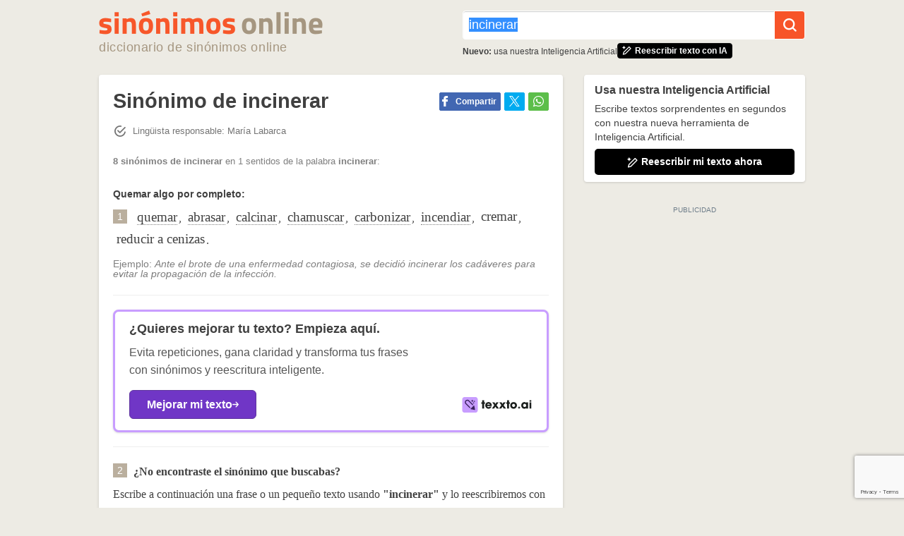

--- FILE ---
content_type: text/html; charset=UTF-8
request_url: https://www.sinonimosonline.com/incinerar/
body_size: 9234
content:
<!DOCTYPE html>
<html lang="es">
<head>
    <meta http-equiv="X-UA-Compatible" content="IE=edge" />
    <meta name="viewport" content="width=device-width, initial-scale=1" />
    <title>Sinónimo de Incinerar  - Sinónimos Online</title>
    <link rel="canonical" href="https://www.sinonimosonline.com/incinerar/" />
    <meta name="description" content="Sinónimos de Incinerar en el Diccionario de Sinónimos. Incinerar es sinónimo de: quemar, abrasar, calcinar, chamuscar, carbonizar, incendiar, ..." />
    <link href="https://s.sinonimosonline.com/assets/so.060.css" rel="stylesheet" type="text/css" />
    <link href="https://s.sinonimosonline.com/assets/so-print.060.css" rel="stylesheet" type="text/css" media="print"/>
    <link rel="alternate" type="application/rss+xml" title="RSS Diccionario de Sinónimos" href="/rss.php"/>
        <meta property="fb:admins" content="806619650" />
    <meta property="og:title" content="Sinónimo de Incinerar  - Sinónimos Online" />
    <meta property="og:url" content="https://www.sinonimosonline.com/incinerar/" />
    <meta property="og:image" content="https://s.sinonimosonline.com/ogimage.png" />
    <meta property="og:site_name" content="Sinónimos" />
    <meta property="og:description" content="Sinónimos de Incinerar en el Diccionario de Sinónimos. Incinerar es sinónimo de: quemar, abrasar, calcinar, chamuscar, carbonizar, incendiar, ..." />

            <meta property="og:type" content="article"/>
    
    
    <link rel="apple-touch-icon" sizes="180x180" href="/apple-touch-icon.png">
    <link rel="icon" type="image/png" href="/favicon-32x32.png" sizes="32x32">
    <link rel="icon" type="image/png" href="/favicon-16x16.png" sizes="16x16">
    <link rel="manifest" href="/manifest.json">
    <meta name="theme-color" content="#ffffff">

    <script async src="https://cdn.7gra.us/path-tracker-js/v0.js"></script>
    <!--[if lt IE 9]>
    <script src="https://oss.maxcdn.com/html5shiv/3.7.2/html5shiv.min.js"></script>
    <script src="https://oss.maxcdn.com/respond/1.4.2/respond.min.js"></script>
    <![endif]-->

    <script async defer src="https://securepubads.g.doubleclick.net/tag/js/gpt.js"></script><script>var googletag=window.googletag||{cmd:[]};if(window.localStorage && !window.localStorage.getItem("sg_gpt_event")){window.localStorage.setItem("sg_gpt_event",Math.floor((Math.random()*100)+1)<=10?1:0);}!function(a9,a,p,s,t,A,g){if(a[a9])return;function q(c,r){a[a9]._Q.push([c,r])}a[a9]={init:function(){q('i',arguments)},fetchBids:function(){q('f',arguments)},setDisplayBids:function(){},targetingKeys:function(){return[]},_Q:[]};A=p.createElement(s);A.async=!0;A.src=t;g=p.getElementsByTagName(s)[0];g.parentNode.insertBefore(A,g)}('apstag',window,document,'script','//c.amazon-adsystem.com/aax2/apstag.js'); apstag.init({pubID: '031d2526-e3d7-48d3-94fd-8cec14da13e5',adServer: 'googletag', simplerGPT: true});</script>
    <script>(function(w,d,s,l,i){w[l]=w[l]||[];w[l].push({'gtm.start':new Date().getTime(),event:'gtm.js'});var f=d.getElementsByTagName(s)[0],j=d.createElement(s),dl=l!='dataLayer'?'&l='+l:'';j.async=true;j.src='https://www.googletagmanager.com/gtm.js?id='+i+dl;f.parentNode.insertBefore(j,f);})(window,document,'script','dataLayer','GTM-KRN3N2Q');</script>    <script>
        window.dataLayer = window.dataLayer || [];
                    dataLayer.push({'contentGroup1': 'Palavra'});
            dataLayer.push({'contentGroup2': '2023/06'});
            </script>

    <script>
                  var _comscore = _comscore || [];
                  _comscore.push({
                    c1: "2", c2: "21145335",
                    options: {
                      enableFirstPartyCookie: true,
                      bypassUserConsentRequirementFor1PCookie: true
                    }
                  });
                  (function () {
                    var s = document.createElement("script"), el = document.getElementsByTagName("script")[0]; s.async = true;
                    s.src = "https://sb.scorecardresearch.com/cs/21145335/beacon.js";
                    el.parentNode.insertBefore(s, el);
                  })();
                </script></head>

<body>
<noscript><iframe src="https://www.googletagmanager.com/ns.html?id=GTM-KRN3N2Q" height="0" width="0" style="display:none;visibility:hidden"></iframe></noscript><noscript>
                  <img src="https://sb.scorecardresearch.com/p?c1=2&amp;c2=21145335&amp;cv=4.4.0&amp;cj=1" alt="">
                </noscript>
<div class="header">
    <div class="container" style="padding-right: 15px;">
        <div class="row">
            <div class="col-xs-12 col-sm-6">
                <div class="logo-menu-toggle-wrapper">
                    <div class="logo">
                        <a href="/">
                            <picture>
                                <!--[if IE 9]><video style="display: none;"><![endif]-->
                                <source media="(min-width: 0px)"
                                    srcset="/img/logo-home.png, /img/logo-home@2x.png 2x, /img/logo-home@3x.png 3x">
                                <!--[if IE 9]></video><![endif]-->
                                <img
                                    src="/img/logo-home.png"
                                    alt="Diccionario de Sinónimos Online"
                                    width="317"
                                    height="34">
                            </picture>
                            <span class="slogan">Diccionario de Sinónimos Online</span>
                        </a>
                    </div>
                    <div
                    id="navbarToggle"
                    aria-haspopup="true"
                    aria-controls="navbar"
                    class="icon-navbar hidden-sm">
                        <div class="icons-bar-wrapper">
                            <div class="bar"></div>
                            <div class="bar"></div>
                            <div class="bar"></div>
                        </div>
                        <span class="visually-hidden">MENU</span>
                    </div>
                </div>
            </div>
            <div class="col-xs-12 col-sm-6">
                    <form action="/busqueda.php" id="searchForm" class="search-form" method="get">
                        <input id="q" name="q" type="text" placeholder="Buscar Sinónimos..." value="incinerar"/>
                        <button type="submit" id="botao"><span></span></button>
                    </form>
                <div class="highlight-wrapper hidden-xs">
                    <span class="highlight-text"><strong>Nuevo:</strong> usa nuestra Inteligencia Artificial</span>
                    <a href="/reescribir-textos/" class="highlight-btn"><span class="icon-ai"></span><strong>Reescribir texto con IA</strong></a>
                </div>
            </div>
        </div>
        <div class="row hidden-sm">
            <div class="col-xs-12">
                <div id="navbar" class="navbar">
                    <a href="/reescribir-textos/" class="highlight"><span class="icon-ai"></span><strong>Reescribir texto con IA</strong></a>
                    <a href="/sinonimos-populares/">Sinónimos populares</a>
                    <a href="/temas-populares/">Temas populares</a>
                    <a href="/temas-recientes/">Temas recientes</a>
                </div>
            </div>
        </div>
    </div>
</div>
<div class="navbar-bg"></div>
<script>
    const header = document.querySelector('.header');
    const navbarToggle = document.getElementById('navbarToggle');
    const navbarBg = document.querySelector('.navbar-bg');
    if(header && navbarToggle) {
        navbarToggle.addEventListener('click', () => {
            document.body.classList.toggle('navbar-active');
            navbarToggle.classList.toggle('active');
        });
        navbarBg.addEventListener('click', () => {
            document.body.classList.remove('navbar-active');
            navbarToggle.classList.remove('active');
        })
    }
</script>
<script type="application/ld+json">{"@context":"https://schema.org/","@type":"WebPage","name":"incinerar","url":"https://www.sinonimosonline.com/incinerar/","description":"Sin\u00f3nimos de Incinerar en el Diccionario de Sin\u00f3nimos. Incinerar es sin\u00f3nimo de: quemar, abrasar, calcinar, chamuscar, carbonizar, incendiar, ...","publisher":{"@type":"Organization","name":"Diccionario de Sin\u00f3nimos Online","logo":{"@type":"ImageObject","url":"https://s.sinonimosonline.com/img/logo-home.png","width":600,"height":60}},"lastReviewed":"2023-06-09T20:50:00+0100","reviewedBy":{"@type":"Person","name":"Mar\u00eda Labarca","jobTitle":"Ling\u00fcista","url":"https://www.sinonimosonline.com/autor/maria-labarca/","description":"Magister scientiae en Ling\u00fc\u00edstica\u00a0(2013) por Universidad de los Andes y licenciada en Lenguas y Literaturas Cl\u00e1sicas (2008) por la misma instituci\u00f3n."}}</script><link rel="preload" href="https://cdn.7gra.us/wc/sg-gtp-rewrite/v0.9.1.js" as="script" charset='UTF-8' charset='UTF-8' crossOrigin="anonymous">
<div class="container palavra-page" id="page">
    <div class="row" id="content" data-sticky-container>

        <div class="col-xs-12 col-sm-8">
            <div class="wrapper-box p20">
                <h1 class="title-page">Sinónimo de incinerar</h1>
                                <div class="share-btns">
                    <div class="sg-social-hidden sg-social"  data-url="/incinerar/" data-text="Sin&oacute;nimos de Incinerar en el Diccionario de Sin&oacute;nimos. Incinerar es sin&oacute;nimo de: quemar, abrasar, calcinar, chamuscar, carbonizar, incendiar,"><div class="sg-facebook-share"><button class="sg-facebook-btn" title="Compartir | Facebook">
                            <span class="icon-sg-social icon-sg-social-facebook"></span>
                            <span class='text-sg-social'>Compartir</span>
                        </button></div><div class="sg-twitter-share"><button class="sg-twitter-btn sg-icon-only" title="Tuitear">
                            <span class="icon-sg-social icon-sg-social-twitter"></span>
                            
                        </button></div><div class="sg-whatsapp-share"><button class="sg-whatsapp-btn sg-icon-only" title="Mandar | WhatsApp">
                            <span class="icon-sg-social icon-sg-social-whatsapp"></span>
                            
                        </button></div></div>                </div>
                                        <div class="reviewer-top" data-testid="authorship-top-name">
                            <span class="check-icon"></span>
                            <div>
                                Lingüista responsable: María Labarca                            </div>
                        </div>
                    

                <p class="total"><strong>8 sinónimos de incinerar</strong> en 1 sentidos de la palabra <strong>incinerar</strong>:</p>

                <div class="synonim"><div class="sentido">Quemar algo por completo:</div><p class="sinonimos"><em class="number">1</em> <a href="/quemar/" class="sinonimo">quemar</a>, <a href="/abrasar/" class="sinonimo">abrasar</a>, <a href="/calcinar/" class="sinonimo">calcinar</a>, <a href="/chamuscar/" class="sinonimo">chamuscar</a>, <a href="/carbonizar/" class="sinonimo">carbonizar</a>, <a href="/incendiar/" class="sinonimo">incendiar</a>, <span>cremar</span>, <span>reducir a cenizas</span>.<span class="ejemplo">Ejemplo: <em>Ante el brote de una enfermedad contagiosa, se decidió incinerar los cadáveres para evitar la propagación de la infección.</em></span></p></div>
        <div class="gtp-rewrite-card gtp-rewrite-card-inline hidden-xs">
            <div class="gtp-rewrite-card__col1">
                <div class="gtp-rewrite-card__title"><strong>Usa nuestra Inteligencia Artificial</strong></div>
                <p class="gtp-rewrite-card__text">Escribe textos sorprendentes en segundos con nuestra nueva herramienta de Inteligencia Artificial.</p>
            </div>
            <div class="gtp-rewrite-card__btn"><span class="icon icon-ai"></span>Reescribir mi texto ahora</div>
            <script>
                const rewriteCardSidebarBtninline = document.querySelector(".gtp-rewrite-card-inline .gtp-rewrite-card__btn");
                rewriteCardSidebarBtninline.addEventListener("click", () => {
                    document.querySelector("sg-gtp-rewrite").shadowRoot.querySelector("textarea").focus();
                    document.querySelector(".rewrite-intro").scrollIntoView({behavior: "smooth", block: "start", inline: "nearest"});
                });
            </script>
        </div>
    
                            <div class="banner-texxto--visual banner-texxto--visual-synonim">
                    <span class="banner-title">¿Quieres mejorar tu texto?<br> Empieza aquí.</span>
                    <span class="banner-info">Evita repeticiones, gana claridad y transforma tus frases<br> con sinónimos y reescritura inteligente.</span>
                    <div class="banner-cta-wrapper">
                        <a class="banner-cta" href="https://www.texxto.ai/es/?utm_source=sinonimos_es&utm_medium=results_page&utm_campaign=section1" rel="nofollow">Mejorar mi texto <img src="/img/right-arrow.svg" alt="flecha"></a>
                        
                        <a class="banner-img" href="https://www.texxto.ai/es/?utm_source=sinonimos_es&utm_medium=results_page&utm_campaign=section1" rel="nofollow"><img src="/img/banner-texxto/logo-texxto.svg" alt="texxto.ai" width="92px" height="22px"></a>
                    </div>
                </div>
                
    <div class="sinonimos mb--30">
        <div class="content-detail--subtitle">
            <em class="number">2</em>
            <strong class="rewrite-title">¿No encontraste el sinónimo que buscabas?</strong>
        </div>
        <div class="rewrite-intro">Escribe a continuación una frase o un pequeño texto usando <strong>"incinerar"</strong> y lo reescribiremos con nuevos sinónimos.</div>
        <script src="https://www.google.com/recaptcha/api.js?render=6LeIVbkUAAAAADGkHSlBXnc0gqOSr6olTGfFZ4SJ"></script>

        <sg-gtp-rewrite
        toExclude="incinerar"
        utmSource="sinonimos_es"
        adType="adPlacement"
        lang="es"
        adPlacementClientId="ca-games-pub-9341159693691631"
        adPlacementAdChannelId="2756681736"
        sitekey="6LeIVbkUAAAAADGkHSlBXnc0gqOSr6olTGfFZ4SJ"
        endpoint="/api/index.php?method=gettranscriptedtextwithoutword&"
        endpointUpdAds="/api/index.php?method=updateRewriteAdStatus"
        ></sg-gtp-rewrite>

        <script async src="https://cdn.7gra.us/wc/sg-gtp-rewrite/v0.9.1.js" type="module"></script>
    </div>
                <div id="sg-feedback" class="sg-feedback"></div>
                <script async src="https://cdn.7gra.us/feedback-css/v2.js"></script>
                <script async src="https://cdn.7gra.us/feedback/v2.js"></script>
                <script>
                window.onload = function() {
                    new Feedback({
                        environment: "production",
                        project_id: 16,
                        project_name: "sinonimosonline.com",
                        author_id:  "",
                        author_name: "",
                        content_type: "word",
                        content_id:  "866",
                        content_url: "incinerar",
                        content_title: "incinerar",
                        rating_option_radio: {
                            options: [
                                {
                                    text: "Sí",
                                    improvement_title: "Gracias. ¿Cómo podemos mejorar aún más?",
                                    improvement_comment_placeholder: "Explica aquí",
                                    improvement_options: []
                                },
                                {
                                    text: "No",
                                    improvement_title: "¿Por qué motivo?",
                                    improvement_comment_placeholder: "Explícanos aquí cómo podemos mejorar",
                                    improvement_options: [
                                        "Existen sinónimos incorrectos",
                                        "Ninguno de los sinónimos presentados me ayudó",
                                        "Otro"
                                    ]
                                }
                            ]
                        },
                        rating_title: {
                            text: "¿Estos sinónimos fueron útiles?",
                        },
                        message_thanks : {
                            text : "Gracias. Tu opinión ha sido registrada",
                        },
                    });
                }
                </script>

                                            <div class="author-article author-article--b">
                                <div class="author-article--b__wrapper">
                                    <div class="author-article--b__photo author-article--b__photo--circle">
                                        <img class="author-photo" src="https://7gra.us/img/users/maria-labarca.jpg"
                                                width="80" height="80"
                                                alt="María Labarca"
                                                title="María Labarca">
                                    </div>

                                    <div class="author-article--b__info ">
                                        <div class="author-article--b__info__reviewer" data-testid="authorship-bottom-name">
                                            Revisado por  <a href="/autor/maria-labarca/">María Labarca</a> en junio de 2023                                        </div>
                                    </div>
                                                                            <div class="author-article--b__bio" data-testid="authorship-bottom-description">
                                            Magister scientiae en Lingüística (2013) por Universidad de los Andes y licenciada en Lenguas y Literaturas Clásicas (2008) por la misma institución.                                        </div>
                                                                    </div>
                            </div>
                                    <div id="ligacoes" class="clear">
                    <ul class="lig-prev">
                    <li><span> « </span><a href="/incierto/" title="sinónimos de incierto">incierto</a></li> <li><span> « </span><a href="/incineracion/" title="sinónimos de incineración">incineración</a></li> </ul><div class="palavra"><span class="next"> « </span> <strong>incinerar</strong> <span class="next"> » </span></div><ul class="lig-next"><li> <a href="/incipiente/" title="sinónimos de incipiente">incipiente</a><span> » </span></li><li> <a href="/incision/" title="sinónimos de incisión">incisión</a><span> » </span></li>                    </ul>
                </div>
            </div>
                    </div>

                    <div id="sidebar" class="col-xs-12 col-sm-4 sidebar">
                
        <div class="gtp-rewrite-card gtp-rewrite-card-sidebar">
            <div class="gtp-rewrite-card__col1">
                <div class="gtp-rewrite-card__title"><strong>Usa nuestra Inteligencia Artificial</strong></div>
                <p class="gtp-rewrite-card__text">Escribe textos sorprendentes en segundos con nuestra nueva herramienta de Inteligencia Artificial.</p>
            </div>
            <div class="gtp-rewrite-card__btn"><span class="icon icon-ai"></span>Reescribir mi texto ahora</div>
            <script>
                const rewriteCardSidebarBtnsidebar = document.querySelector(".gtp-rewrite-card-sidebar .gtp-rewrite-card__btn");
                rewriteCardSidebarBtnsidebar.addEventListener("click", () => {
                    document.querySelector("sg-gtp-rewrite").shadowRoot.querySelector("textarea").focus();
                    document.querySelector(".rewrite-intro").scrollIntoView({behavior: "smooth", block: "start", inline: "nearest"});
                });
            </script>
        </div>
                    <style> @media (min-width:0px){#div-gpt-sg-4bd957660887933ed9bf99ac336cf7d4 > div{width:0;height:0;}#div-gpt-sg-4bd957660887933ed9bf99ac336cf7d4{height:0;}}@media (min-width:300px){#div-gpt-sg-4bd957660887933ed9bf99ac336cf7d4 > div{width:300px;height:290px;}#div-gpt-sg-4bd957660887933ed9bf99ac336cf7d4{height:290px;}}@media (min-width:336px){#div-gpt-sg-4bd957660887933ed9bf99ac336cf7d4 > div{width:336px;height:320px;}#div-gpt-sg-4bd957660887933ed9bf99ac336cf7d4{height:320px;}}@media (min-width:768px){#div-gpt-sg-4bd957660887933ed9bf99ac336cf7d4 > div{width:300px;height:290px;}#div-gpt-sg-4bd957660887933ed9bf99ac336cf7d4{height:290px;}}#div-gpt-sg-4bd957660887933ed9bf99ac336cf7d4{position:sticky;padding:0px;padding-top:20px;z-index:0;overflow:hidden;}#div-gpt-sg-4bd957660887933ed9bf99ac336cf7d4::before{z-index:-1;}#div-gpt-sg-4bd957660887933ed9bf99ac336cf7d4 > div{margin:auto;position:unset;}#div-gpt-sg-4bd957660887933ed9bf99ac336cf7d4 > div::before, #div-gpt-sg-4bd957660887933ed9bf99ac336cf7d4::after{top:0;position:absolute;}</style><div id="div-gpt-sg-4bd957660887933ed9bf99ac336cf7d4" class="ad-unit ad-unit--pt-br sticky #div-gpt-sg-4bd957660887933ed9bf99ac336cf7d4"></div>            </div>
            </div>
                    </div>
    <div class="container-fluid footer-wrapper">
        <div class="container">
            <div id="footer" class="row footer">
                <div class="col-xs-12">
                    <div id="links" class="links">
                        <input type="checkbox" id="menu-input" value="button" />
                        <div class="nav-footer-wrapper">
                            <a href="/acerca.php">Acerca de nosotros</a>
                            <span> &middot; </span>
                            <a href="/contacto.php?a=e">¿Encontraste un error?</a>
                            <span> &middot; </span>
                            <a href="/contacto.php?a=s">Sugerir sinónimos</a>
                            <span> &middot; </span>
                            <a href="/sinonimos-populares/">Sinónimos populares</a>
                            <span> &middot; </span>
                            <a href="/temas-populares/">Temas populares</a>
                            <span> &middot; </span>
                            <a href="/temas-recientes/">Temas recientes</a>
                            <span> &middot; </span>
                            <a href="/politica-privacidad.php">Política de privacidad</a>
                            <span> &middot; </span>
                            <a href="/contacto.php">Contacto</a>
                            <span> &middot; </span>
                            <a href="https://www.texxto.ai/es/?utm_source=sinonimos_es&utm_medium=link_footer&utm_campaign=footer" rel="nofollow">Texxto.ai</a>
                        </div>
                    </div>

                    <div class="menu">
                        <label for="menu-input" onclick="window.setTimeout( function(){window.scrollTo(0,document.body.scrollHeight)},0);"></label>
                    </div>

                    <div id="about" class="about">
                        <div class="hidden-xs">
                            <p><strong>Diccionario de Sinónimos Online</strong> de español.</p>
                        </div>
                        <p>&copy; 2014 - 2026 <a href="https://www.7graus.com/" rel="nofollow co-worker">7Graus</a><span class="hidden-xs"> - Todos los derechos reservados.</span></p>
                    </div>

                </div>
            </div>
        </div>
    </div>

    <div id="stickyBottomContainer" style="max-height:50px;width:100%;z-index:2147483647;position:fixed;background:#fff url(https://cdn.7gra.us/gpt/loading.svg) center center/35px no-repeat;left:0;bottom:0px;text-align:center;display:none;box-shadow:0 0 5px 0 rgba(0,0,0,0.2)">
                    <div id="stickyBottomContainerCloseButton" style="position:fixed;width:29px;height:25px;right:0;bottom:50px;background-color:#fff;-webkit-border-radius:0;-moz-border-radius:0;border-radius:0;-webkit-border-top-left-radius:10px;-moz-border-top-left-radius:10px;border-top-left-radius:10px;z-index:1;box-shadow:0 -2px 2px 0 rgba(0,0,0,0.1)">
                        <svg xmlns="http://www.w3.org/2000/svg" viewBox="0 0 40 40" x="0" y="0" width="24" height="24"><path d="M 10,10 L 30,30 M 30,10 L 10,30" style="stroke:#4f4f4f;fill:transparent;stroke-width:4;"></path></svg>
                    </div>
                    <div id="div-gpt-sg-cb5e8f4b9c90aed85c185e0107729d5f" class="ad-unit-sticky--footer #div-gpt-sg-cb5e8f4b9c90aed85c185e0107729d5f"></div>
                </div>
    <script>(function(){googletag.cmd.push(function(){var s0;var s1;googletag.cmd.push(function(){googletag.pubads().setTargeting('pathname', window.location.pathname.endsWith("/")&&window.location.pathname!=="/"?window.location.pathname.slice(1,-1):window.location.pathname?window.location.pathname:"/");googletag.pubads().enableLazyLoad({"fetchMarginPercent":220,"renderMarginPercent":200,"mobileScaling":1});googletag.pubads().disableInitialLoad();googletag.enableServices();var sm0=googletag.sizeMapping().addSize([0,0],[]).addSize([300,0],[[300,250],[250,250],[200,200]]).addSize([336,0],[[336,280],[300,250],[250,250],[200,200]]).addSize([768,0],[[300,250],[250,250],[200,200]]).build(),sm1=googletag.sizeMapping().addSize([0,0],[]).addSize([300,0],[[300,50]]).addSize([320,0],[[320,50],[300,50]]).addSize([768,0],[]).build();var ss0=[[336,280],[300,250],[250,250],[200,200]],ss1=[[320,50],[300,50]];s0=googletag.defineSlot('/1062898/SINONIMOSONLINE_ES_ARTICLE_SIDEBARSTICKY',ss0,'div-gpt-sg-4bd957660887933ed9bf99ac336cf7d4').defineSizeMapping(sm0).addService(googletag.pubads()),s1=googletag.defineSlot('/1062898/SINONIMOSONLINE_ES_STICKY_FOOTER',ss1,'div-gpt-sg-cb5e8f4b9c90aed85c185e0107729d5f').defineSizeMapping(sm1).addService(googletag.pubads());var slots=[s0,s1];function getCookieValueByName(name) {
                    var match = document.cookie.match(new RegExp("(^| )" + name + "=([^;]+)"));
                    return match ? match[2] : "";
                }var esbs = false;var sg_gpt_sb = getCookieValueByName('sg_gpt_sb') === '0';hsbs=function(){this.parentNode.style.display="none";document.body.style.paddingBottom="";dsbs();localStorage.setItem("sg_gpt_sb",0);var d = new Date(); d = new Date(d.getTime() + 1000 * 7200);document.cookie = "sg_gpt_sb=0; SameSite=None; Secure;expires="+ d.toGMTString() + ";";},ssbs=function(e){var a=document.getElementById("div-gpt-sg-cb5e8f4b9c90aed85c185e0107729d5f").parentNode;a.style.display="";document.body.style.paddingBottom="76px";var cb=document.createElement("div");cb.style.clear="both";document.body.appendChild(cb);a.children[0].addEventListener("click",hsbs)},dsbs=function(){googletag.destroySlots([s1]);for(i=slots.length-1;i>=0;--i)if(slots[i]===s1)slots.splice(i,1)};if(sg_gpt_sb){dsbs();}else{googletag.pubads().addEventListener("slotOnload",function(e){if(e.slot === s1 && !esbs) { ssbs(); }});googletag.pubads().addEventListener("slotRenderEnded",function(e){if(e.slot === s1) { esbs = e.isEmpty; }})}slots.forEach(function(s){googletag.display(s.getSlotElementId())});function debugScript(debug = false, message, slot) {
                if (debug) {
                    console.log(message, slot);
                }
            }
            const sgIntervalRefreshSlots = [{"adUnit":"\/1062898\/SINONIMOSONLINE_ES_ARTICLE_SIDEBARSTICKY","refreshTime":16,"refreshRetryTime":30,"refreshRetryMaxAttempts":10,"retryTime":5},{"adUnit":"\/1062898\/SINONIMOSONLINE_ES_STICKY_FOOTER","refreshTime":16,"refreshRetryTime":30,"refreshRetryMaxAttempts":10,"retryTime":5}];
            window.sgIntervalRefreshAds = {
                adunits: sgIntervalRefreshSlots,
                slots: [],
                debug: false
            };
            googletag.pubads().getSlots().map(slot => {
                const intervalAd = sgIntervalRefreshSlots.find(intervalAd => intervalAd.adUnit === slot.getAdUnitPath());
                if (intervalAd) {
                    slot.sgIntervalAd = true;
                    slot.sgIntervalRefreshTime = intervalAd.refreshTime;
                    slot.sgIntervalTimeAdId = null;
                    slot.sgIntervalIsVisible = false;
                    slot.sgIntervalImpressionViewed = false;
                    slot.sgRemainingTime = slot.sgIntervalRefreshTime; 
                    slot.sgStartTime = null;
                    slot.sgRefreshRetryTime = intervalAd.refreshRetryTime;
                    slot.sgRefreshRetryMaxAttempts = intervalAd.refreshRetryMaxAttempts;
                    window.sgIntervalRefreshAds.slots.push(slot);
                }
                return slot;
            });
            
            function stopIntervalRefresh(slot) {
                slot.sgRemainingTime = Math.round(slot.sgRemainingTime);
                clearTimeout(slot.sgIntervalTimeAdId); 
                slot.sgIntervalTimeAdId = null;
                slot.sgIntervalIsVisible = false;
                if (slot.sgStartTime) {
                    slot.sgRemainingTime = Math.round(slot.sgIntervalRefreshTime - ((performance.now() - slot.sgStartTime) / 1000));
                    if (slot.sgRemainingTime < 0) {
                        slot.sgRemainingTime = slot.sgIntervalRefreshTime; 
                    }
                }
            }
            function startIntervalRefresh(slot) {
                slot.sgRemainingTime = Math.round(slot.sgRemainingTime);
                if (slot.sgRemainingTime < 0) {
                    slot.sgRemainingTime = slot.sgIntervalRefreshTime;
                }
                slot.sgIntervalTimeAdId = setTimeout(function() {
                    
                    const apsRefreshSlot = {
                        slotID: slot.getSlotElementId(),
                        sizes: slot.getSizes().map(size => [size.getWidth(), size.getHeight()])
                    };
                    apstag.fetchBids({slots: [apsRefreshSlot], timeout: 2000},
                    function(bids) {
                        googletag.cmd.push(function(){
                            apstag.setDisplayBids();
                            googletag.pubads().refresh([slot]);
                        });
                    });
                    slot.sgRemainingTime = slot.sgIntervalRefreshTime;
                    slot.sgStartTime = performance.now();
                }, slot.sgRemainingTime * 1000);
                if (!slot.sgStartTime) {
                    slot.sgStartTime = performance.now();
                }
                slot.sgIntervalIsVisible = true;
            }
            
            googletag.pubads().addEventListener("impressionViewable", (event) => {
                if (event.slot.sgIntervalAd) {
                    event.slot.sgIntervalImpressionViewed = true;
                    debugScript(sgIntervalRefreshAds.debug,`impressionViewable interval: ${event.slot.getAdUnitPath()} | should refresh in ${event.slot.sgRemainingTime}s`, event.slot);
                    startIntervalRefresh(event.slot);
                }
            });
            googletag.pubads().addEventListener("slotVisibilityChanged", (event) => {
                if (event.slot.sgIntervalAd) {
                    if (event.inViewPercentage < 50 && event.slot.sgIntervalTimeAdId) {
                        stopIntervalRefresh(event.slot);
                        debugScript(sgIntervalRefreshAds.debug,`slotVisibilityChanged pause interval at ${event.slot.sgRemainingTime}s refresh: ${event.slot.getAdUnitPath()} | visible area: ${event.inViewPercentage}%`, event.slot);
                    }
                    if (
                        event.inViewPercentage >= 50 &&
                        event.slot.sgIntervalImpressionViewed && 
                        !event.slot.sgIntervalIsVisible && 
                        !event.slot.sgIntervalTimeAdId
                    ) {
                        startIntervalRefresh(event.slot);
                        debugScript(sgIntervalRefreshAds.debug,`slotVisibilityChanged resume interval at ${event.slot.sgRemainingTime}s refresh: ${event.slot.getAdUnitPath()} | visible area: ${event.inViewPercentage}%, should refresh in ${event.slot.sgRemainingTime}s`, event.slot);
                    }
                }
            });
            
            googletag.pubads().addEventListener("slotRenderEnded", function(event) {
                const slot = event.slot;
                if (!slot.sgIntervalAd) {
                    return;
                }
                
                // Verificar se o retryTime está definido e é um número válido
                if (typeof slot.sgRefreshRetryTime !== "number" || isNaN(slot.sgRefreshRetryTime)) {
                    console.warn(`Retry time não configurado corretamente para o slot: ${slot.getAdUnitPath()}`);
                    return;
                }
                debugScript(sgIntervalRefreshAds.debug,`intervalRefreshAd slotRenderEnded slot: isEmpty: ${event.isEmpty} | ${slot.getAdUnitPath()}`, slot);
                if(event.isEmpty && !slot.sgIntervalRefreshIsEmpty) {
                    if (!slot.sgIntervalRefreshIsEmpty) {
                        slot.sgIntervalRefreshIsEmpty = true;
                        slot.sgIntervalRefreshIsEmptyCount = 0; 
                        slot.sgIntervalRefreshIsEmptyTimer = setInterval(function() {
                            slot.sgIntervalRefreshIsEmptyCount++;
                            debugScript(sgIntervalRefreshAds.debug,`intervalRefreshAd retry ${slot.getAdUnitPath()} | attempt: ${slot.sgIntervalRefreshIsEmptyCount}`, slot);
                            
                            if (slot.sgIntervalRefreshIsEmptyCount >= slot.sgRefreshRetryMaxAttempts) {
                                clearInterval(slot.sgIntervalRefreshIsEmptyTimer);
                                slot.sgIntervalRefreshIsEmpty = false;
                                slot.sgIntervalRefreshIsEmptyTimer = null;
                                debugScript(sgIntervalRefreshAds.debug,`intervalRefreshAd retry max attempts stop ${slot.getAdUnitPath()}`, slot);
                                return;
                            }
                            
                            
                    const apsRefreshSlot = {
                        slotID: slot.getSlotElementId(),
                        sizes: slot.getSizes().map(size => [size.getWidth(), size.getHeight()])
                    };
                    apstag.fetchBids({slots: [apsRefreshSlot], timeout: 2000},
                    function(bids) {
                        googletag.cmd.push(function(){
                            apstag.setDisplayBids();
                            googletag.pubads().refresh([slot]);
                        });
                    });
                        }, slot.sgRefreshRetryTime * 1000);
                    }
                } else if (!event.isEmpty) {
                    if (slot.sgIntervalRefreshIsEmptyTimer) {
                        clearInterval(slot.sgIntervalRefreshIsEmptyTimer);
                        debugScript(sgIntervalRefreshAds.debug,`intervalRefreshAd retry stop on success: isEmpty: ${event.isEmpty} | ${slot.getAdUnitPath()}`, slot);
                        slot.sgIntervalRefreshIsEmptyTimer = null;
                    }
                    slot.sgIntervalRefreshIsEmpty = false;
                    slot.sgIntervalRefreshIsEmptyCount = 0;
                }
            });
             var gae=function(e,s){if(!window.localStorage || window.localStorage.getItem("sg_gpt_event")!=="1")return;if(typeof gtag!=="undefined"){gtag("event",e,{event_category:"Sg_GPT",event_label:s.getAdUnitPath(),non_interaction:true})}else if(typeof ga!=="undefined")ga("send","event","Sg_GPT",e,s.getAdUnitPath(),0,{nonInteraction:true})};googletag.pubads().addEventListener("impressionViewable",function(e){gae("ImpressionViewable",e.slot)});googletag.pubads().addEventListener("slotRenderEnded",function(e){gae("SlotRenderEnded",e.slot)});window.Sg_GPT_get_slots=function(){return slots};});googletag.cmd.push(function(){
            apstag.fetchBids({slots: [s0,s1], timeout: 2000},
            function(bids) {
                googletag.cmd.push(function(){
                    apstag.setDisplayBids();
                    googletag.pubads().refresh([s0,s1]);
                });
            });
            });});})()</script>
    
    <script>var clm = {"opts":{"lang":"es"}};</script>

    <script async="async" src="https://s.sinonimosonline.com/assets/so.060.js"></script>

    <sg-bhof
                    projectUrl="https://www.sinonimosonline.com"
                    contentUrl="/incinerar/"
                    backofficeUrl="https://www.sinonimosonline.com/backoffice/sinonimos/edit.php?id={id}"
                    projectId="16"
                    contentId="866"
                    contentData='{
                        "datePublished":"2023-06-09 20:50:00",
                        "dateUpdated":""
                        }'
                    style="display:none"
                    mode="production"
                    contentType="14"
                    contentTypeFeedback="word"
                    newArch
                ></sg-bhof>    </body>
</html>

<script>
    var f = function () {
        Sg_Utils.request('/hits/', 'POST', {"id":866,"type":"palavra","seourl":"incinerar"});
    };
    window[window.attachEvent ? 'attachEvent' : 'addEventListener'](window.attachEvent ? 'onload' : 'load', f, false);
</script>


--- FILE ---
content_type: text/html; charset=utf-8
request_url: https://www.google.com/recaptcha/api2/anchor?ar=1&k=6LeIVbkUAAAAADGkHSlBXnc0gqOSr6olTGfFZ4SJ&co=aHR0cHM6Ly93d3cuc2lub25pbW9zb25saW5lLmNvbTo0NDM.&hl=en&v=N67nZn4AqZkNcbeMu4prBgzg&size=invisible&anchor-ms=20000&execute-ms=30000&cb=e60cdrci68y7
body_size: 48842
content:
<!DOCTYPE HTML><html dir="ltr" lang="en"><head><meta http-equiv="Content-Type" content="text/html; charset=UTF-8">
<meta http-equiv="X-UA-Compatible" content="IE=edge">
<title>reCAPTCHA</title>
<style type="text/css">
/* cyrillic-ext */
@font-face {
  font-family: 'Roboto';
  font-style: normal;
  font-weight: 400;
  font-stretch: 100%;
  src: url(//fonts.gstatic.com/s/roboto/v48/KFO7CnqEu92Fr1ME7kSn66aGLdTylUAMa3GUBHMdazTgWw.woff2) format('woff2');
  unicode-range: U+0460-052F, U+1C80-1C8A, U+20B4, U+2DE0-2DFF, U+A640-A69F, U+FE2E-FE2F;
}
/* cyrillic */
@font-face {
  font-family: 'Roboto';
  font-style: normal;
  font-weight: 400;
  font-stretch: 100%;
  src: url(//fonts.gstatic.com/s/roboto/v48/KFO7CnqEu92Fr1ME7kSn66aGLdTylUAMa3iUBHMdazTgWw.woff2) format('woff2');
  unicode-range: U+0301, U+0400-045F, U+0490-0491, U+04B0-04B1, U+2116;
}
/* greek-ext */
@font-face {
  font-family: 'Roboto';
  font-style: normal;
  font-weight: 400;
  font-stretch: 100%;
  src: url(//fonts.gstatic.com/s/roboto/v48/KFO7CnqEu92Fr1ME7kSn66aGLdTylUAMa3CUBHMdazTgWw.woff2) format('woff2');
  unicode-range: U+1F00-1FFF;
}
/* greek */
@font-face {
  font-family: 'Roboto';
  font-style: normal;
  font-weight: 400;
  font-stretch: 100%;
  src: url(//fonts.gstatic.com/s/roboto/v48/KFO7CnqEu92Fr1ME7kSn66aGLdTylUAMa3-UBHMdazTgWw.woff2) format('woff2');
  unicode-range: U+0370-0377, U+037A-037F, U+0384-038A, U+038C, U+038E-03A1, U+03A3-03FF;
}
/* math */
@font-face {
  font-family: 'Roboto';
  font-style: normal;
  font-weight: 400;
  font-stretch: 100%;
  src: url(//fonts.gstatic.com/s/roboto/v48/KFO7CnqEu92Fr1ME7kSn66aGLdTylUAMawCUBHMdazTgWw.woff2) format('woff2');
  unicode-range: U+0302-0303, U+0305, U+0307-0308, U+0310, U+0312, U+0315, U+031A, U+0326-0327, U+032C, U+032F-0330, U+0332-0333, U+0338, U+033A, U+0346, U+034D, U+0391-03A1, U+03A3-03A9, U+03B1-03C9, U+03D1, U+03D5-03D6, U+03F0-03F1, U+03F4-03F5, U+2016-2017, U+2034-2038, U+203C, U+2040, U+2043, U+2047, U+2050, U+2057, U+205F, U+2070-2071, U+2074-208E, U+2090-209C, U+20D0-20DC, U+20E1, U+20E5-20EF, U+2100-2112, U+2114-2115, U+2117-2121, U+2123-214F, U+2190, U+2192, U+2194-21AE, U+21B0-21E5, U+21F1-21F2, U+21F4-2211, U+2213-2214, U+2216-22FF, U+2308-230B, U+2310, U+2319, U+231C-2321, U+2336-237A, U+237C, U+2395, U+239B-23B7, U+23D0, U+23DC-23E1, U+2474-2475, U+25AF, U+25B3, U+25B7, U+25BD, U+25C1, U+25CA, U+25CC, U+25FB, U+266D-266F, U+27C0-27FF, U+2900-2AFF, U+2B0E-2B11, U+2B30-2B4C, U+2BFE, U+3030, U+FF5B, U+FF5D, U+1D400-1D7FF, U+1EE00-1EEFF;
}
/* symbols */
@font-face {
  font-family: 'Roboto';
  font-style: normal;
  font-weight: 400;
  font-stretch: 100%;
  src: url(//fonts.gstatic.com/s/roboto/v48/KFO7CnqEu92Fr1ME7kSn66aGLdTylUAMaxKUBHMdazTgWw.woff2) format('woff2');
  unicode-range: U+0001-000C, U+000E-001F, U+007F-009F, U+20DD-20E0, U+20E2-20E4, U+2150-218F, U+2190, U+2192, U+2194-2199, U+21AF, U+21E6-21F0, U+21F3, U+2218-2219, U+2299, U+22C4-22C6, U+2300-243F, U+2440-244A, U+2460-24FF, U+25A0-27BF, U+2800-28FF, U+2921-2922, U+2981, U+29BF, U+29EB, U+2B00-2BFF, U+4DC0-4DFF, U+FFF9-FFFB, U+10140-1018E, U+10190-1019C, U+101A0, U+101D0-101FD, U+102E0-102FB, U+10E60-10E7E, U+1D2C0-1D2D3, U+1D2E0-1D37F, U+1F000-1F0FF, U+1F100-1F1AD, U+1F1E6-1F1FF, U+1F30D-1F30F, U+1F315, U+1F31C, U+1F31E, U+1F320-1F32C, U+1F336, U+1F378, U+1F37D, U+1F382, U+1F393-1F39F, U+1F3A7-1F3A8, U+1F3AC-1F3AF, U+1F3C2, U+1F3C4-1F3C6, U+1F3CA-1F3CE, U+1F3D4-1F3E0, U+1F3ED, U+1F3F1-1F3F3, U+1F3F5-1F3F7, U+1F408, U+1F415, U+1F41F, U+1F426, U+1F43F, U+1F441-1F442, U+1F444, U+1F446-1F449, U+1F44C-1F44E, U+1F453, U+1F46A, U+1F47D, U+1F4A3, U+1F4B0, U+1F4B3, U+1F4B9, U+1F4BB, U+1F4BF, U+1F4C8-1F4CB, U+1F4D6, U+1F4DA, U+1F4DF, U+1F4E3-1F4E6, U+1F4EA-1F4ED, U+1F4F7, U+1F4F9-1F4FB, U+1F4FD-1F4FE, U+1F503, U+1F507-1F50B, U+1F50D, U+1F512-1F513, U+1F53E-1F54A, U+1F54F-1F5FA, U+1F610, U+1F650-1F67F, U+1F687, U+1F68D, U+1F691, U+1F694, U+1F698, U+1F6AD, U+1F6B2, U+1F6B9-1F6BA, U+1F6BC, U+1F6C6-1F6CF, U+1F6D3-1F6D7, U+1F6E0-1F6EA, U+1F6F0-1F6F3, U+1F6F7-1F6FC, U+1F700-1F7FF, U+1F800-1F80B, U+1F810-1F847, U+1F850-1F859, U+1F860-1F887, U+1F890-1F8AD, U+1F8B0-1F8BB, U+1F8C0-1F8C1, U+1F900-1F90B, U+1F93B, U+1F946, U+1F984, U+1F996, U+1F9E9, U+1FA00-1FA6F, U+1FA70-1FA7C, U+1FA80-1FA89, U+1FA8F-1FAC6, U+1FACE-1FADC, U+1FADF-1FAE9, U+1FAF0-1FAF8, U+1FB00-1FBFF;
}
/* vietnamese */
@font-face {
  font-family: 'Roboto';
  font-style: normal;
  font-weight: 400;
  font-stretch: 100%;
  src: url(//fonts.gstatic.com/s/roboto/v48/KFO7CnqEu92Fr1ME7kSn66aGLdTylUAMa3OUBHMdazTgWw.woff2) format('woff2');
  unicode-range: U+0102-0103, U+0110-0111, U+0128-0129, U+0168-0169, U+01A0-01A1, U+01AF-01B0, U+0300-0301, U+0303-0304, U+0308-0309, U+0323, U+0329, U+1EA0-1EF9, U+20AB;
}
/* latin-ext */
@font-face {
  font-family: 'Roboto';
  font-style: normal;
  font-weight: 400;
  font-stretch: 100%;
  src: url(//fonts.gstatic.com/s/roboto/v48/KFO7CnqEu92Fr1ME7kSn66aGLdTylUAMa3KUBHMdazTgWw.woff2) format('woff2');
  unicode-range: U+0100-02BA, U+02BD-02C5, U+02C7-02CC, U+02CE-02D7, U+02DD-02FF, U+0304, U+0308, U+0329, U+1D00-1DBF, U+1E00-1E9F, U+1EF2-1EFF, U+2020, U+20A0-20AB, U+20AD-20C0, U+2113, U+2C60-2C7F, U+A720-A7FF;
}
/* latin */
@font-face {
  font-family: 'Roboto';
  font-style: normal;
  font-weight: 400;
  font-stretch: 100%;
  src: url(//fonts.gstatic.com/s/roboto/v48/KFO7CnqEu92Fr1ME7kSn66aGLdTylUAMa3yUBHMdazQ.woff2) format('woff2');
  unicode-range: U+0000-00FF, U+0131, U+0152-0153, U+02BB-02BC, U+02C6, U+02DA, U+02DC, U+0304, U+0308, U+0329, U+2000-206F, U+20AC, U+2122, U+2191, U+2193, U+2212, U+2215, U+FEFF, U+FFFD;
}
/* cyrillic-ext */
@font-face {
  font-family: 'Roboto';
  font-style: normal;
  font-weight: 500;
  font-stretch: 100%;
  src: url(//fonts.gstatic.com/s/roboto/v48/KFO7CnqEu92Fr1ME7kSn66aGLdTylUAMa3GUBHMdazTgWw.woff2) format('woff2');
  unicode-range: U+0460-052F, U+1C80-1C8A, U+20B4, U+2DE0-2DFF, U+A640-A69F, U+FE2E-FE2F;
}
/* cyrillic */
@font-face {
  font-family: 'Roboto';
  font-style: normal;
  font-weight: 500;
  font-stretch: 100%;
  src: url(//fonts.gstatic.com/s/roboto/v48/KFO7CnqEu92Fr1ME7kSn66aGLdTylUAMa3iUBHMdazTgWw.woff2) format('woff2');
  unicode-range: U+0301, U+0400-045F, U+0490-0491, U+04B0-04B1, U+2116;
}
/* greek-ext */
@font-face {
  font-family: 'Roboto';
  font-style: normal;
  font-weight: 500;
  font-stretch: 100%;
  src: url(//fonts.gstatic.com/s/roboto/v48/KFO7CnqEu92Fr1ME7kSn66aGLdTylUAMa3CUBHMdazTgWw.woff2) format('woff2');
  unicode-range: U+1F00-1FFF;
}
/* greek */
@font-face {
  font-family: 'Roboto';
  font-style: normal;
  font-weight: 500;
  font-stretch: 100%;
  src: url(//fonts.gstatic.com/s/roboto/v48/KFO7CnqEu92Fr1ME7kSn66aGLdTylUAMa3-UBHMdazTgWw.woff2) format('woff2');
  unicode-range: U+0370-0377, U+037A-037F, U+0384-038A, U+038C, U+038E-03A1, U+03A3-03FF;
}
/* math */
@font-face {
  font-family: 'Roboto';
  font-style: normal;
  font-weight: 500;
  font-stretch: 100%;
  src: url(//fonts.gstatic.com/s/roboto/v48/KFO7CnqEu92Fr1ME7kSn66aGLdTylUAMawCUBHMdazTgWw.woff2) format('woff2');
  unicode-range: U+0302-0303, U+0305, U+0307-0308, U+0310, U+0312, U+0315, U+031A, U+0326-0327, U+032C, U+032F-0330, U+0332-0333, U+0338, U+033A, U+0346, U+034D, U+0391-03A1, U+03A3-03A9, U+03B1-03C9, U+03D1, U+03D5-03D6, U+03F0-03F1, U+03F4-03F5, U+2016-2017, U+2034-2038, U+203C, U+2040, U+2043, U+2047, U+2050, U+2057, U+205F, U+2070-2071, U+2074-208E, U+2090-209C, U+20D0-20DC, U+20E1, U+20E5-20EF, U+2100-2112, U+2114-2115, U+2117-2121, U+2123-214F, U+2190, U+2192, U+2194-21AE, U+21B0-21E5, U+21F1-21F2, U+21F4-2211, U+2213-2214, U+2216-22FF, U+2308-230B, U+2310, U+2319, U+231C-2321, U+2336-237A, U+237C, U+2395, U+239B-23B7, U+23D0, U+23DC-23E1, U+2474-2475, U+25AF, U+25B3, U+25B7, U+25BD, U+25C1, U+25CA, U+25CC, U+25FB, U+266D-266F, U+27C0-27FF, U+2900-2AFF, U+2B0E-2B11, U+2B30-2B4C, U+2BFE, U+3030, U+FF5B, U+FF5D, U+1D400-1D7FF, U+1EE00-1EEFF;
}
/* symbols */
@font-face {
  font-family: 'Roboto';
  font-style: normal;
  font-weight: 500;
  font-stretch: 100%;
  src: url(//fonts.gstatic.com/s/roboto/v48/KFO7CnqEu92Fr1ME7kSn66aGLdTylUAMaxKUBHMdazTgWw.woff2) format('woff2');
  unicode-range: U+0001-000C, U+000E-001F, U+007F-009F, U+20DD-20E0, U+20E2-20E4, U+2150-218F, U+2190, U+2192, U+2194-2199, U+21AF, U+21E6-21F0, U+21F3, U+2218-2219, U+2299, U+22C4-22C6, U+2300-243F, U+2440-244A, U+2460-24FF, U+25A0-27BF, U+2800-28FF, U+2921-2922, U+2981, U+29BF, U+29EB, U+2B00-2BFF, U+4DC0-4DFF, U+FFF9-FFFB, U+10140-1018E, U+10190-1019C, U+101A0, U+101D0-101FD, U+102E0-102FB, U+10E60-10E7E, U+1D2C0-1D2D3, U+1D2E0-1D37F, U+1F000-1F0FF, U+1F100-1F1AD, U+1F1E6-1F1FF, U+1F30D-1F30F, U+1F315, U+1F31C, U+1F31E, U+1F320-1F32C, U+1F336, U+1F378, U+1F37D, U+1F382, U+1F393-1F39F, U+1F3A7-1F3A8, U+1F3AC-1F3AF, U+1F3C2, U+1F3C4-1F3C6, U+1F3CA-1F3CE, U+1F3D4-1F3E0, U+1F3ED, U+1F3F1-1F3F3, U+1F3F5-1F3F7, U+1F408, U+1F415, U+1F41F, U+1F426, U+1F43F, U+1F441-1F442, U+1F444, U+1F446-1F449, U+1F44C-1F44E, U+1F453, U+1F46A, U+1F47D, U+1F4A3, U+1F4B0, U+1F4B3, U+1F4B9, U+1F4BB, U+1F4BF, U+1F4C8-1F4CB, U+1F4D6, U+1F4DA, U+1F4DF, U+1F4E3-1F4E6, U+1F4EA-1F4ED, U+1F4F7, U+1F4F9-1F4FB, U+1F4FD-1F4FE, U+1F503, U+1F507-1F50B, U+1F50D, U+1F512-1F513, U+1F53E-1F54A, U+1F54F-1F5FA, U+1F610, U+1F650-1F67F, U+1F687, U+1F68D, U+1F691, U+1F694, U+1F698, U+1F6AD, U+1F6B2, U+1F6B9-1F6BA, U+1F6BC, U+1F6C6-1F6CF, U+1F6D3-1F6D7, U+1F6E0-1F6EA, U+1F6F0-1F6F3, U+1F6F7-1F6FC, U+1F700-1F7FF, U+1F800-1F80B, U+1F810-1F847, U+1F850-1F859, U+1F860-1F887, U+1F890-1F8AD, U+1F8B0-1F8BB, U+1F8C0-1F8C1, U+1F900-1F90B, U+1F93B, U+1F946, U+1F984, U+1F996, U+1F9E9, U+1FA00-1FA6F, U+1FA70-1FA7C, U+1FA80-1FA89, U+1FA8F-1FAC6, U+1FACE-1FADC, U+1FADF-1FAE9, U+1FAF0-1FAF8, U+1FB00-1FBFF;
}
/* vietnamese */
@font-face {
  font-family: 'Roboto';
  font-style: normal;
  font-weight: 500;
  font-stretch: 100%;
  src: url(//fonts.gstatic.com/s/roboto/v48/KFO7CnqEu92Fr1ME7kSn66aGLdTylUAMa3OUBHMdazTgWw.woff2) format('woff2');
  unicode-range: U+0102-0103, U+0110-0111, U+0128-0129, U+0168-0169, U+01A0-01A1, U+01AF-01B0, U+0300-0301, U+0303-0304, U+0308-0309, U+0323, U+0329, U+1EA0-1EF9, U+20AB;
}
/* latin-ext */
@font-face {
  font-family: 'Roboto';
  font-style: normal;
  font-weight: 500;
  font-stretch: 100%;
  src: url(//fonts.gstatic.com/s/roboto/v48/KFO7CnqEu92Fr1ME7kSn66aGLdTylUAMa3KUBHMdazTgWw.woff2) format('woff2');
  unicode-range: U+0100-02BA, U+02BD-02C5, U+02C7-02CC, U+02CE-02D7, U+02DD-02FF, U+0304, U+0308, U+0329, U+1D00-1DBF, U+1E00-1E9F, U+1EF2-1EFF, U+2020, U+20A0-20AB, U+20AD-20C0, U+2113, U+2C60-2C7F, U+A720-A7FF;
}
/* latin */
@font-face {
  font-family: 'Roboto';
  font-style: normal;
  font-weight: 500;
  font-stretch: 100%;
  src: url(//fonts.gstatic.com/s/roboto/v48/KFO7CnqEu92Fr1ME7kSn66aGLdTylUAMa3yUBHMdazQ.woff2) format('woff2');
  unicode-range: U+0000-00FF, U+0131, U+0152-0153, U+02BB-02BC, U+02C6, U+02DA, U+02DC, U+0304, U+0308, U+0329, U+2000-206F, U+20AC, U+2122, U+2191, U+2193, U+2212, U+2215, U+FEFF, U+FFFD;
}
/* cyrillic-ext */
@font-face {
  font-family: 'Roboto';
  font-style: normal;
  font-weight: 900;
  font-stretch: 100%;
  src: url(//fonts.gstatic.com/s/roboto/v48/KFO7CnqEu92Fr1ME7kSn66aGLdTylUAMa3GUBHMdazTgWw.woff2) format('woff2');
  unicode-range: U+0460-052F, U+1C80-1C8A, U+20B4, U+2DE0-2DFF, U+A640-A69F, U+FE2E-FE2F;
}
/* cyrillic */
@font-face {
  font-family: 'Roboto';
  font-style: normal;
  font-weight: 900;
  font-stretch: 100%;
  src: url(//fonts.gstatic.com/s/roboto/v48/KFO7CnqEu92Fr1ME7kSn66aGLdTylUAMa3iUBHMdazTgWw.woff2) format('woff2');
  unicode-range: U+0301, U+0400-045F, U+0490-0491, U+04B0-04B1, U+2116;
}
/* greek-ext */
@font-face {
  font-family: 'Roboto';
  font-style: normal;
  font-weight: 900;
  font-stretch: 100%;
  src: url(//fonts.gstatic.com/s/roboto/v48/KFO7CnqEu92Fr1ME7kSn66aGLdTylUAMa3CUBHMdazTgWw.woff2) format('woff2');
  unicode-range: U+1F00-1FFF;
}
/* greek */
@font-face {
  font-family: 'Roboto';
  font-style: normal;
  font-weight: 900;
  font-stretch: 100%;
  src: url(//fonts.gstatic.com/s/roboto/v48/KFO7CnqEu92Fr1ME7kSn66aGLdTylUAMa3-UBHMdazTgWw.woff2) format('woff2');
  unicode-range: U+0370-0377, U+037A-037F, U+0384-038A, U+038C, U+038E-03A1, U+03A3-03FF;
}
/* math */
@font-face {
  font-family: 'Roboto';
  font-style: normal;
  font-weight: 900;
  font-stretch: 100%;
  src: url(//fonts.gstatic.com/s/roboto/v48/KFO7CnqEu92Fr1ME7kSn66aGLdTylUAMawCUBHMdazTgWw.woff2) format('woff2');
  unicode-range: U+0302-0303, U+0305, U+0307-0308, U+0310, U+0312, U+0315, U+031A, U+0326-0327, U+032C, U+032F-0330, U+0332-0333, U+0338, U+033A, U+0346, U+034D, U+0391-03A1, U+03A3-03A9, U+03B1-03C9, U+03D1, U+03D5-03D6, U+03F0-03F1, U+03F4-03F5, U+2016-2017, U+2034-2038, U+203C, U+2040, U+2043, U+2047, U+2050, U+2057, U+205F, U+2070-2071, U+2074-208E, U+2090-209C, U+20D0-20DC, U+20E1, U+20E5-20EF, U+2100-2112, U+2114-2115, U+2117-2121, U+2123-214F, U+2190, U+2192, U+2194-21AE, U+21B0-21E5, U+21F1-21F2, U+21F4-2211, U+2213-2214, U+2216-22FF, U+2308-230B, U+2310, U+2319, U+231C-2321, U+2336-237A, U+237C, U+2395, U+239B-23B7, U+23D0, U+23DC-23E1, U+2474-2475, U+25AF, U+25B3, U+25B7, U+25BD, U+25C1, U+25CA, U+25CC, U+25FB, U+266D-266F, U+27C0-27FF, U+2900-2AFF, U+2B0E-2B11, U+2B30-2B4C, U+2BFE, U+3030, U+FF5B, U+FF5D, U+1D400-1D7FF, U+1EE00-1EEFF;
}
/* symbols */
@font-face {
  font-family: 'Roboto';
  font-style: normal;
  font-weight: 900;
  font-stretch: 100%;
  src: url(//fonts.gstatic.com/s/roboto/v48/KFO7CnqEu92Fr1ME7kSn66aGLdTylUAMaxKUBHMdazTgWw.woff2) format('woff2');
  unicode-range: U+0001-000C, U+000E-001F, U+007F-009F, U+20DD-20E0, U+20E2-20E4, U+2150-218F, U+2190, U+2192, U+2194-2199, U+21AF, U+21E6-21F0, U+21F3, U+2218-2219, U+2299, U+22C4-22C6, U+2300-243F, U+2440-244A, U+2460-24FF, U+25A0-27BF, U+2800-28FF, U+2921-2922, U+2981, U+29BF, U+29EB, U+2B00-2BFF, U+4DC0-4DFF, U+FFF9-FFFB, U+10140-1018E, U+10190-1019C, U+101A0, U+101D0-101FD, U+102E0-102FB, U+10E60-10E7E, U+1D2C0-1D2D3, U+1D2E0-1D37F, U+1F000-1F0FF, U+1F100-1F1AD, U+1F1E6-1F1FF, U+1F30D-1F30F, U+1F315, U+1F31C, U+1F31E, U+1F320-1F32C, U+1F336, U+1F378, U+1F37D, U+1F382, U+1F393-1F39F, U+1F3A7-1F3A8, U+1F3AC-1F3AF, U+1F3C2, U+1F3C4-1F3C6, U+1F3CA-1F3CE, U+1F3D4-1F3E0, U+1F3ED, U+1F3F1-1F3F3, U+1F3F5-1F3F7, U+1F408, U+1F415, U+1F41F, U+1F426, U+1F43F, U+1F441-1F442, U+1F444, U+1F446-1F449, U+1F44C-1F44E, U+1F453, U+1F46A, U+1F47D, U+1F4A3, U+1F4B0, U+1F4B3, U+1F4B9, U+1F4BB, U+1F4BF, U+1F4C8-1F4CB, U+1F4D6, U+1F4DA, U+1F4DF, U+1F4E3-1F4E6, U+1F4EA-1F4ED, U+1F4F7, U+1F4F9-1F4FB, U+1F4FD-1F4FE, U+1F503, U+1F507-1F50B, U+1F50D, U+1F512-1F513, U+1F53E-1F54A, U+1F54F-1F5FA, U+1F610, U+1F650-1F67F, U+1F687, U+1F68D, U+1F691, U+1F694, U+1F698, U+1F6AD, U+1F6B2, U+1F6B9-1F6BA, U+1F6BC, U+1F6C6-1F6CF, U+1F6D3-1F6D7, U+1F6E0-1F6EA, U+1F6F0-1F6F3, U+1F6F7-1F6FC, U+1F700-1F7FF, U+1F800-1F80B, U+1F810-1F847, U+1F850-1F859, U+1F860-1F887, U+1F890-1F8AD, U+1F8B0-1F8BB, U+1F8C0-1F8C1, U+1F900-1F90B, U+1F93B, U+1F946, U+1F984, U+1F996, U+1F9E9, U+1FA00-1FA6F, U+1FA70-1FA7C, U+1FA80-1FA89, U+1FA8F-1FAC6, U+1FACE-1FADC, U+1FADF-1FAE9, U+1FAF0-1FAF8, U+1FB00-1FBFF;
}
/* vietnamese */
@font-face {
  font-family: 'Roboto';
  font-style: normal;
  font-weight: 900;
  font-stretch: 100%;
  src: url(//fonts.gstatic.com/s/roboto/v48/KFO7CnqEu92Fr1ME7kSn66aGLdTylUAMa3OUBHMdazTgWw.woff2) format('woff2');
  unicode-range: U+0102-0103, U+0110-0111, U+0128-0129, U+0168-0169, U+01A0-01A1, U+01AF-01B0, U+0300-0301, U+0303-0304, U+0308-0309, U+0323, U+0329, U+1EA0-1EF9, U+20AB;
}
/* latin-ext */
@font-face {
  font-family: 'Roboto';
  font-style: normal;
  font-weight: 900;
  font-stretch: 100%;
  src: url(//fonts.gstatic.com/s/roboto/v48/KFO7CnqEu92Fr1ME7kSn66aGLdTylUAMa3KUBHMdazTgWw.woff2) format('woff2');
  unicode-range: U+0100-02BA, U+02BD-02C5, U+02C7-02CC, U+02CE-02D7, U+02DD-02FF, U+0304, U+0308, U+0329, U+1D00-1DBF, U+1E00-1E9F, U+1EF2-1EFF, U+2020, U+20A0-20AB, U+20AD-20C0, U+2113, U+2C60-2C7F, U+A720-A7FF;
}
/* latin */
@font-face {
  font-family: 'Roboto';
  font-style: normal;
  font-weight: 900;
  font-stretch: 100%;
  src: url(//fonts.gstatic.com/s/roboto/v48/KFO7CnqEu92Fr1ME7kSn66aGLdTylUAMa3yUBHMdazQ.woff2) format('woff2');
  unicode-range: U+0000-00FF, U+0131, U+0152-0153, U+02BB-02BC, U+02C6, U+02DA, U+02DC, U+0304, U+0308, U+0329, U+2000-206F, U+20AC, U+2122, U+2191, U+2193, U+2212, U+2215, U+FEFF, U+FFFD;
}

</style>
<link rel="stylesheet" type="text/css" href="https://www.gstatic.com/recaptcha/releases/N67nZn4AqZkNcbeMu4prBgzg/styles__ltr.css">
<script nonce="slIkEtu5cyBydoccKJsnrA" type="text/javascript">window['__recaptcha_api'] = 'https://www.google.com/recaptcha/api2/';</script>
<script type="text/javascript" src="https://www.gstatic.com/recaptcha/releases/N67nZn4AqZkNcbeMu4prBgzg/recaptcha__en.js" nonce="slIkEtu5cyBydoccKJsnrA">
      
    </script></head>
<body><div id="rc-anchor-alert" class="rc-anchor-alert"></div>
<input type="hidden" id="recaptcha-token" value="[base64]">
<script type="text/javascript" nonce="slIkEtu5cyBydoccKJsnrA">
      recaptcha.anchor.Main.init("[\x22ainput\x22,[\x22bgdata\x22,\x22\x22,\[base64]/[base64]/[base64]/bC5sW25dLmNvbmNhdChTKTpsLmxbbl09SksoUyxsKTtlbHNle2lmKGwuSTcmJm4hPTI4MylyZXR1cm47bj09MzMzfHxuPT00MTB8fG49PTI0OHx8bj09NDEyfHxuPT0yMDF8fG49PTE3N3x8bj09MjczfHxuPT0xMjJ8fG49PTUxfHxuPT0yOTc/[base64]/[base64]/[base64]/[base64]/[base64]/MjU1Okc/[base64]/[base64]/bmV3IEVbVl0oTVswXSk6eT09Mj9uZXcgRVtWXShNWzBdLE1bMV0pOnk9PTM/bmV3IEVbVl0oTVswXSxNWzFdLE1bMl0pOnk9PTQ/[base64]/ZnVuY3Rpb24oKXtyZXR1cm4gdGhpcy5BaSt3aW5kb3cucGVyZm9ybWFuY2Uubm93KCl9OmZ1bmN0aW9uKCl7cmV0dXJuK25ldyBEYXRlfSxPKS5LcT0oTy5kcj1mdW5jdGlvbihuLGwsUyxHKXtpZigoUz1tVihTKT09PSJhcnJheSI/[base64]/[base64]\\u003d\x22,\[base64]\\u003d\x22,\x22wooAbMKdYcKzMTDDiHDDmsKvIsOwa8O6csK6UnF2w7o2wosSw4hFcsOEw43CqU3DqMOpw4PCn8KGw4rCi8KMw47CnMOgw7/[base64]/wrsGJMO4wq/DgMKGw7bDjMKgwpfCkj/CnBrCill/MGrDtSvClCnCmMOlIcKjfVIvI0vChMOYE2PDtsOuw4/DgsOlDQMPwqfDhT/DrcK8w75Uw6AqBsK2KsKkYMKUFTfDknDCvMOqNH5Lw7d5wpxewoXDqlgTfkcPDcOrw6FzXjHCjcK8WsKmF8Kew5Bfw6PDiD3CmknCrx/DgMKFEsKWGXpVIixKdMKfCMOwJcOXJ2Q4w6XCtn/Dq8OsQsKFwqbCkcOzwrpdWsK8wo3ChhzCtMKBwpjCsRV7wq9kw6jCrsK1w4rCim3DsQ84wrvCq8KQw4IMwr7Dmy0ewo7ClWxJBsO/LMOnw7FUw6lmw6nCosOKECJMw6xfw7zCmX7DkG7Dq1HDk20Ew5lyX8KMQW/DpRoCdV4gWcKEwqPCmA5lw4rDisO7w5zDtGFHNVA0w7zDon7Dn0UvDy5fTsKgwpYEesOTw6TDhAsHNsOQwrvCi8KIc8OfPcOJwphKVMOsHRgQYsOyw7XCjMKLwrFrw6ABX37CtBzDv8KAw5TDh8OhIy97YWoiE1XDjXjCti/[base64]/ChQxuZcOmwrbCt2zDrSwpwodqwq01I1HCpkLDjVHDrgTDv0LDgRnCusOuwoIrw7hAw5bCq2Nawq1/wrvCqnHCr8K3w47DlsOlWsOswq1vMgF+wpfClMKBw7Qfw6nCn8KuNyvDpiPDg27Dn8OQQcO7w6RTw6tUwpp7w6sUw4Ufw5PDkcKAdcOWwrfDhMKWZ8K6U8KVacKEJcOcw4jCv20iw5YGwqsWwqnDtFbDim/CuVfDo0fDljzCtAIcIkwqwqLCjzrDssKIPxYyID/Dn8KkEwHCtRDDlDzCkMK5w6/CrcKyAGvDriF6wpMAw5NnwpdKwp5keMKJKWlUB23CoMKBwrclw64aP8O/wpxZw5TDh13CosKHacKqw7bCmcKaPcKdwpjDosOJR8OYQsKgw67DssO5w4Aiw4ccwq/[base64]/[base64]/DvsOHcsKDbcKyC2HCg0XDsMOmbS03HW5yw7FaB0rCjMKNUcKTwrLDoFjCtcK/woDDg8Knwo/DsWTCqcKIUk7DpcKFwrzDosKcw7zDo8O5FjjCgFbDqMKQw5DCt8O9R8KJw4LDnxoNPj9AW8OQXWZQNcOeM8OZBGF1wrTCkMOQR8KnZG4/wrTDj0sjwqMSKMKjwqzCnV8Xw6UcNsKnw5PCt8Oiw7nCqMKpIMKtfzpmLQfDtsORw6Q8wqxBZXUWw4nDhlTDt8K2w7zCjsOkworClsOgwq8iYcKYYDnCv2LDisO5wq1EI8KNCGDCjBnDqMO/w4jDsMKDdQTCpcKkPRjCjXYhW8OIwoDDg8KBw7gfEXF5Um/[base64]/CssKqw6leWRgfKcOCwrjDggXDtsO8OnfDpDpQSThVwofCkSguwocXXE7CusOTwp7CogzCpibDl2shw7/Dn8KHw7YUw5xEX2bCjcKlw5PDkcOeYMKCAMKGwplDw6xrUUDCkMOawrHCkCpJZH7ClMK7dsO1wqcIw7zCjR4cMcO/GsOqR0HCoRExPFrCuVXDocOVwrMlRsKLWcKbw7lsMsK4AcOOwrzDrn3Ck8Obw5IHWsOoRSk4BMO7w4fCuMK8w7bCv30Lw5R5wqLDnG46AG9dwpLDh3/DkwoUNwkEOEpkwqPDtUV7SwoJfcKmw59/w5HCg8OJHsOCwrd8EsKLPMK2Xkh2w6LDgQzDq8KiwpjCp2TDoEzCtSsUfRwqaxEqSMK9wqNOwr98KB8hw7TDvgxBwqvDmnpPw5VafBXCoGAww63CtcKOw5pEKVnCmjvDrcKCHcKQwo/DjEYdP8K8wqHDgsKMK0wLw4LCqcOoYcOgwqzDtBzDqn05WMKmwpzDjsONdMKcwpN/w4oWLlvCscO3JARIeTvCjXHCjcOUw5jCr8K+wrjCkcOqN8KTw6/[base64]/DgcO7Gyxrw7/DjgvChsObG8K7w7pMw6YEw7AsDMO5BcOzwonDqcKwSnN8w5bDu8OUw740U8K5w5bCkQ/Cv8OUw4Yaw4jDusK2wo/CocK+w6/DvsKzw5V1w5TDrsO9RH08UsK4w6fCl8OcwpMvZTMJwqklcUPCs3PDgcOGwpLDsMOwWcO4ERTDvFoFwqwJw5J/wr7CizvDiMO+VzDDp0rDs8K+wrPDvAfDj0bCiMO9wq9CaQXCvmo+wpgYw6tdw7FAd8OILV0Jw6fCuMKkwr7CkSrCtlvCnEXDlUjCgzZHXsOGDVF2HcKhwoHCkh0Rw4/DuS3DicKIdcKzcFDCisK+wr3DoXjDkEcWwo/Ct1hUEGsJwosLN8O3BMOkw7DClHrDnjfCucKxC8OhCToNSBQrwrzDusK1w6rDvh5QZRnDtgMmCsKZfx5tIkPDh13DkX4NwrFhwq8uZMOuwoVrw5EiwpZubMOeTG4pAQTCsVTCtTMYcRsTUjfDjsKywosVw43DhsOPw492wpTCtcKINF95wr/[base64]/bsKNScOqb8KnN0gGwrbCoMKeDSXCuGfDiMODV3ghcSs8KUXCgMOhFsOjw5sQMsOpw5xgN3/[base64]/CucKdCnrDkkHDr8OfwoTCo8KpQsKiw5XCol/CvcKgw7s4wp8wMyvDji1Ewot7wo5Lfk52w6TClsKqCMO0bVXDlGouwoXDrcOjw6HDokRjwrfDlMKBbMKmfAkBUjLDiUIkOcKAwqLDpU4cOmxgXSfCkXDCrwYMwqsSN37CvDrDvElVIMK+w7DCnnbDv8O2QXFww6ZpYWkZw43DvcObw4p5wrYsw7t/woDDsigQeA3Ch2gjc8KxQcK9w7vDjjvCmCjCjzsldsKKw6d3Lh/CnsOFwpLCqwPCu8O9w4vDn2hJIBvDiCzDscKnwqR/w6LCr213wovDgFM7w6jCm1N0EcKcXsKDAsKlwol9w5vDlcO9HynDgTTDkxDCkx/DuELDtDvCs1bCs8O2O8OTEMOHPMKcAQXCnntBw63DgS4RZVgXdV/CkF3CskLCp8KRdx1kwqpfw6lFw4nDnsKGYUEqw5rCncKUwoTDlMKbwovDm8OUf37CuWI1U8K7w4jDtEMEw616VWPDtQJrw7zCucKwSS/CtMK9X8OWw7DDpzc1bsOkwoHCoWdPaMORwpcfw4JMw4fDpSbDkQcSFcOdw4Ugw4s4w6k0e8OjTwbDn8KWw4BVYsO0fsKqBxnDrsOeAS4+w7wRw6rCucK2dhHCi8OvYcK2Z8O3TcO/CcK0KsKYw47CtSViwr1EVcOODMK+w6dlw7NTUcO9XMO/dMOwKMOfw6YnPzTDqGrDqMOuwoHDicK2RsKBw4rDg8K1w5JBOsKDMsOpw4cgwppRwpV7w7Z/wpLDicOBw57DkhpybMKZHsKKw6Viwo3CjsK+w78HdCJbw4TDiHhzCSbCgzgfHMKewrhiwrPCvTxNwo3DmjjDmcOqwpzCu8OXw7/[base64]/DscK0wppMwptLwoJPYcODw5UowpLClBJhBU7Do8OVwoYjfj1Bw5vDpgvCrMKgw5shw73DqjvDqSxiVhbDr1nDuGoUM1nCjDPCkcKRwp3CkcKLw6E5cMOqRcORw5/Dkz3Djg/CigvDsBrDpGTDqsO4w718w5BJwq4teT/[base64]/[base64]/[base64]/[base64]/Dk8K/woDDqMOfwphpwoLDlsKAw6/CmsOMAXNgL8Oowphkw43DnHdEZHTCrVAMF8O4w57DjcKFw7AvXsODPsOmdsOFw67CsCsTJ8Omw4fDmmHDscO1HA4gwqvDjhQPF8KxZFzCkcOgw50VwrQWwrnDhkcQwrPDp8Oxw6nDn3NMwp/[base64]/McKfwowew6XDucO1ecOrJMOjDWMRwq/[base64]/DuMOew6liw4Y9wpPDqE4/RjTDr8KyV8KLw5Vje8KOT8KfY27DjMOIFxITwqPCvsO2R8KgHn3DpCDCrcKUaMK2EsOXUMKywpEKw5DDhHJqw6AVfcOWw73DtcO6UBgcwpLDmcO+TMKTLkYpw4gxKcOiwotiMMKAM8Oawp4aw6XCsWc+IsKtMcKSO1jDlsOwVMOWw4fCrAZMNip/[base64]/Di8K5clVvw7rDp8KWwrBzw6jDqMK8fmfDuMKmaQnDmWw8wqkQTMKye01gw4Uuwoxawp3DszfCthBAw6DDh8KQw7tSHMOkwrfDgcKUwprDuFvCiwVHSDPCh8OkehsUwqFbwo12w6jDoAV/CcKVVFQCZUPCisKgwpzDkkdlwr8icEYPJhA5w4NOJhU+w5B0w6YMZT5Kwq/DtMKOw5/CqsK5wqtAOMOuwpXCmsK6FjPDn0TCoMOoGsOKXsOLw47DocKAdglaKH/CqU8GPMK5a8KQS3sjTkkKwrJ+wovCi8K6fx4LFMKHwoTDhsOfNMOYworDhcKTNm/DpGdKw6MkAA1sw6dXw6TDncO+U8KabHoxa8Odw40ceXgKQnrDvsKbwpMyw6LCkyPDoykJaHZ/woFdwovDosOnw5luwqDCmS/ChMOeAMOew7LDkMOSXh7DhBXDhMOIwpAqSiMfw4c8wo5fw5jCt1rDgDYPDcOBeTx+wq3Cjz3CvMKtLMKBLsOVBcKaw7vCocKRwrpJGy9Xw6/[base64]/w50rOQ48w4c2TVVIw6ZwUcO9IHXDksKjdDDCo8KXFsKBAxvCpiHCpMO7w77ChsOKDThXw51RwpNYAltfHsObHsKVwqXCosO6KDXDnMOmwpo4wqsEw6BgwpvCl8KhbsOdw4XDhlzDnmjCl8OtK8KLFQ0/w6bDksKEwo7CkjVkw6jCp8Kuw4gSFMOsAsOMLMOHYhx2VcOlw4/[base64]/ClMOjw58mwqzDkcK7wozDqGwYZHTCtsOLKcOAwrrDtMKvwrkUw47CscKWE2vDhsOpUkfCl8K7WATCgyHCv8O/UTfCjTnDr8Ofw6VbZMOMYcKALcKwCBTDoMOcF8OgGcOgTMK3wqzDqMKwWQouw6XCusOsMmLCrsOrIMK/GMOdwrZBwqNJdMOSw4zDrMKwb8OFHQvCvGjCu8OxwpsKwoZAw717w5vDsnDCrHDCpRfCiSnDnsOxf8OPwrvChMKzwq3CnsO9w6rDlEYoK8K7YVPDsV0Sw7LCvD5cw4VuYE3CtR/DgVbCu8O/JsOKG8OpA8OxdzQABigtw6l2OsKdwrjCl1YRwohfw4DCh8OPQcOEw5kOw7nDkhDCmTogCgLDiRHCqipjwqlnw6kIFGbCgcKiw5XCosKNw60PwqnCpsOLw6Rnw6oxUcOWdMOnSMKsN8OSw4HChsKVw6bDmcK5fxwfCHZcwqDDoMO3Aw/[base64]/wrzClcK5w7bCjMOXw6jDkMO7GMKtwqQ2wpXDtkTDmcKxYsOYQsO+QwDDgHhqw7sOV8O/wq7DpXhGwqQESsOgAQDDisOGw4FWwo/[base64]/[base64]/Ct8Kywq3Cq8Kewpsxw5/CtyhxaRFTwqdpJMKrYsK3GsOxwpJDSiHCmXXDmA3Dk8Kvc2TDncK5wqXCmR4bw6HCt8KwJzTDi1pJa8K2SjnDgXA6FXljC8OEfE0fHRbDknfDjhTDj8Knw5/CrMOgRsOrH07DhcO3SXNQLcK5w5dGFgbDl1dCDsKnw4DCiMOnbsOzwoHCqyHDh8Oqw6QyworDpinDvcO0w4pDwoY/wqrDrcKIN8OTw6FGwq/Dl3DDriVow5bCggjCuzPDqMOMAMOyMcOWCHk6wpxNwpl2wo/DsxAddAsmw6l0DsK3Bk4jwqfCnU4bHXPCkMKycsOpwrtSw7DCicOHXsOxw6vDscK7TA7DvcKMTMOnw7nDiC9EwosUwo3DtcKZTAk5w4HDvmYGw6HDoxPCpkwBYE7CjMK0w6/CiW5bw7fDiMK3Jxpcw6DDqXZ0wpfCv002w5rCl8KRc8KAw4pIw7QqXsO2DhTDscKsR8O9ZTfDn0RJATJONE/[base64]/Cr8KEX8OmHRfDlTbDpBrCv8KQHiXDpQvCrE3DmsKowqHCuXg4KVwFagIleMKEZsK3wobCoWXDmW4Yw6LCk31kIELDuSbDnsOCwrTCsGgBccO9wp1Sw41xw73CvcKAw5kXGMOjGSdnwoN8wpfDkcKvZXdxFiA7wphAwoEWw5vDmUrCi8KBwoQSIcKewoHCmk/ClzDDjcKEWUnDpjVjCRDDtsKaZQt6YiPDncOZUgtPUcOkw7ZlM8Oow5DDkz3Du0pOw7tTG2VRw4oBe0TDsjzClCDDusOWw6LCvHAENQfDsnVxw4TDgsKaZ3h8ImLDkgYXdsK+wrfCv2TCqVzCicOxwqjCpBPCnH/Dh8OgwrrDm8OpFsOxwp8rHEUieyvCpk7Cv3R7w6zDpMOQeTg2NcOcwqzDpUXCrhQxwrnDmzAndsKlKH/CuADCrsK0FMOeGBfDgsOAWsKFI8KNw4bDszwVKALCt0EVwqVjwqXDrMKWBMKTS8KJGcO8w5nDu8O4wp5Tw4MLw53DpE/DlzYbZW9Pw4cfw4XCtzlhTEhtSiw/wrFuK3VTCcOqwpbCgifCmF4FCsK/w596w5cRwoLDp8Oqwpk6AUDDkcKYAX7CqEcqwqZewrHCoMKoW8KbwrVowoLCjRtKRcOXw4HDvUnDozHDjMK7woxiwpluMVFgwq/Dh8Ojw7jCtD5Tw4rDuMK3wrYZVgM7w63DqSHCsn5yw4/Dil/CkgpuwpfDhQPCjzwFw5nCpWzCgMKtDMKua8KwwrLCsSrCqsO7e8OSTHUSw6nDsWHCq8KWwpjDoMOZbcOhwofDhGtkCsOAw5zDusKjQ8Ocw4PCrcOEGcKVwrd6w6RPbzcfYMOfB8KpwoR0woNkwo1jTjRQJWPCmQXDusKzw5Qqw6gUw5/CvHdaBF/[base64]/[base64]/DmzY5fzEba8KiO8OTwr7DiMOVwrcGUsKIw7fDlMOYw6pvGm5wGsKtw5dnBMK3JwDDpETDhnFKKsOow6DCnUkdb3YlwofDtW81wp3Cnl8IbkQjLcOiYzEfw4nCkW/CqsKLaMKgwpnCvXlIwoBPY2xpcnzCpcO/[base64]/CjyUFwqfConRMw47DgSHCs8KnMMKkInI/wrrCkcKHwoHClsOHwr/Di8OEwqHDs8OFwrHDs07DhU0Pw5FswpTDlnHDo8KwMHIpSCc0w7oUGX1iwpIRBcOoOmUIVTbDn8Kpw67DosK4w7tmw7B3w59QVnnDpjzCncK8VAdBwoplUcOeKsKzwo8jP8Kpwohzw7RSAho0w6cZw4AISMOzB1jCngXCpBhDw6PDqcKewqvCgsKnw5bDmQfCqX/DtMKDeMOOw4bCmMKVPcKbw63ClVdwwqsUbsKMw7QXwrtXwrHDt8K2LMKtw6FswpQHGy3DlMOvwrDDqDA4wqbDh8KHGMOuwqIdw4PCh2rDv8O7woHCu8KlJ0HDkT7DlcKkw4YEwqfCocKqwrBOwoIuEF/Cu17CqHHDosO0KsKKwqEZPz3CtcO0w6ANMCXDo8Ksw6bDuTjCpMKewoXDoMO/[base64]/aW0eMj7DtQAiwrfDjXEjQcOTwqzDmsOYahNCwpw6wrDCphTDnEMvwqk7eMOGFiF3w63Dvn7Ck0BZQzfDgCFvX8OxOcOFwoTChn4sw70pZcOfwqjCkMOgQcK9w6HDuMKKw7FAw4w4R8KswrjDt8KCGlloQcOncsOoAcOnwrZacFt/[base64]/DtDjCm8KRwpzDr8KvBsODfW1fw4dqUxd9U8O+bgnCp8K/[base64]/Cn3HDl3nDsMKnU8KzCR8VwqHCgCTDkDx3dmvCpn/CrcOEwoXCsMO4f24/wqfDucKPMm/DkMOjwqpew79GJsKvJ8OSeMKjw5BeHMOKwq1LwoLDp1UXUTpiCcK8w6dAOMKJGBoDaFgHVcOyMsOtwo9Bw419wq0MXMO3NsKIG8OJW13CvypGw5d2w57CssKKahdIacKDwpM3K37DiXzCvgDDlw1DCgzDqTotf8OmLMKLbUrCgsK1wqHDhFvDmcOCw4R/[base64]/CtDbCo8OQFcOpF0cyJwcpX8OFw7wIacOLwqAAwrcFQkMRwqfDrTJZwrbDihvCoMKOLMOawrotM8KNPsOqWcO8wqDDtHRlwpDCqsO/w4NrwoDDl8OXw4jChl7Cl8Klw7E6NGnDq8OYZANlAcKbw40ww7gyWStBwo0MwplIRxXDngMAJ8KQFMOtcMKMwoIaw7Q1wpXDmX9HTm3DulIiw61/IwdKLMKvw5DDsDU5SVHCq2/Cp8OaM8OEw5XDtMOZThAFFhFUXjPDoDvCsEbDmUNCw4h0w64vw6xnUlsRB8OtIwNcw7MeFATDmsKBM0TClMONYMKzYsO0wrjCmcKewpYiw6dgwqEyRMOhfMO/w4HCscOSwqIVLMKPw5FQwpHCqMOvNcOowpRAwp9KSm9CIjlNwqnCssKzdcKJw4ICwrrDoMKoAMOrw7LCvCbCvw/Dkww0wqMDDsOKw7TDl8Khw4fDtBzDjGIHNsKrLT1fwpTDtcOufcKfw45zw6E0wonDnyPCusO8W8OsVH5gw7Zcw6MjUHRYwpx7w73Chl1two5rRsKcw4DDlMOcwr82b8KkYVNHwpk7BMOWw53Dr1/DrX8Bbg8cwoV4wqzDt8OhwpLDocK5w6rCjMKFZsOuw6HCoxgnYcKJEMK3w6R5w67DucKVdELDisOHDifCjMOjbsKzAwpPw4PCr13DiFPCg8OkwqjDkMKTLWddOsOEw5hIf0pkwrXDoRERT8K0wpzCnMKwFxbCtipzHjjCrCvDlMKcwqTCsyrCi8KHw6rCkm/CrzLDth02QsOpSHA9EUvDtSFHQW8Cwq3CicOfD3NJKznCqcOmwoYpABxEWQTCrcOmwoLDsMKvw5nCrwzDp8Onw6zCvW1SwoPDt8Olwp3CssKuUGbDh8KcwqN0w6Ahw4TDp8O6w50qw6pzLx9dFcO1OArDrCbCn8OgTMK7PsKdw4/[base64]/UWjCl3DDrsOJUMKow4TDkhzCoGrCtC1Hw7LCq8KQemzCqT0bJzXDqcO8cMKJL2rDvxHDk8KCGcKMFMOfw7TDlmArwpXCtsKdFyUQwprDpF3CvHFBwrFSwq3DuGcuPgHDuijCtyoPAGLDvw7Dim3ClifChAoSOyN7KWLDuS8FVUoVw71UQcObW1kram/[base64]/DpcKQFsOAw508w7fDuEdVw7xHXcKSwpgneUM3w4EQa8Odw71BHsKJwqDCtcOlw7MFwqwuwo0nb2YkHsOvwocAAMKewpnDqcKpw4x/BcO8NysXw5AmTsO9wqrDp3V2w4jDjFomwqkjwpjCq8OQwr/CqMK0w5/DhlVuwoTCiwErNn3CgcKrw4BiDU1tPXbCiAHDp0l/wpdYwo7DkXwTwoXCoy/Cp03Cq8K+fiTDq37DnzsjdzPCjsOzT2pkwq/DvnPDriPDk2tFw6HDisOiwo/Dlh5pw4sWEMORA8OnwoTCpsOrUMK6esOKwozDrsOhKMOlIMOCW8Oswp3DmMOMw6gkwrbDk30Ww6Fmwpg6w6o2wpHDhUnDiT/DkMOWwpbCsmEzwoDDgcOkPHBKwqPDgk7DmQHDnGPDo05OwrsLw7sew5IuDxc2Gn5dO8OxBsOtwpwIw4bCjgxsNRgYw5rCt8KiJ8OYQkcXwqfDvcKWw7jDmMOswqchw6HDk8OlOMK7w6LCscOWaQ55w6XCs3TChB/DuEzCnT3Ct3fCq14uc0cywqBpwp3Di0xIwqvChcKrwp3Dp8OUwr4awrwCIMO+woB/eEV+w6RZZ8O1wqd4w70mKEYWw4YncyHCqsOFGntxwr/Dm3HDp8Kiw57Du8Kqwo7DisKIJ8KrY8KJwqkVIDpvDiLCgsKRVcOVXcKKEMKuwq3Dnj/ChyTCkU9cdHVPEMKqUSjCrA3Dn0HDl8OAdsO4IMOvwpcBc1PDmMOYw4fDpcKsW8KFwrp8w6TDtmrCmTpyGHNgwrbDgsOHw53DlMKcw6gaw5FrV8K9CV7DusKaw4ozwo7CuzLCnRwew6/Dn2BnUsKkw6/Ct1IQwqkRNMKFw6l7GjxNJRFsdsKaWCIoRsKzw4MSYE0+w4cLwoLCo8KBUsOUwpPDsDvDsMKLTcOywoQ9VcKgw69uwpYJasOnZsOvT2HCrnvDlV/CscKKZ8OVwq5le8K0w6IFQ8O8CsKNQibDtcOZDzjCmDTDrsKaSCfCmCFzwqAKworDmMOrOxnCocK/w7V+w57CsSvDoXzCo8KbIRETQsKkSsKSwqfDo8KRcMOBWBJZJAsSwojCr0zCj8OLwobCs8OZdcKnFQbCszhhw7jCmcOdwrPDpsKEHCvCgHsxwovCj8K/w4J4YhXCjjAMw450wqTCtghDO8OEbjDDsMKZwqpWWSt6ScK9wp4Rw5HCo8OZwpsowoXCgwAlw6pmEMObQ8O8wrllw4TDucKMwqTCvGl6JyHDvFhVIcOXw7rDon8oFMOiEcKBwrjCgHp7byHDksK3JwvChxYLBMOuw6/Di8K0Q0HDvWPCtcK+FcKiGnzDksOmMsONwoTDmglrwrbCiMOsX8KjQ8OiwqHCpxtxQCzDsAPCtTEqw75Dw7nCosKpQMKtVcKaw4VkD3ZowpXClcO5w7DCrsOWw7J5EDlYGMOqJ8Oqw6NEfQ5hwolDw77DkMOmwowvwoLDhjJiwo7CjR8Kw6/[base64]/YDXCvsORwrDDj0/DscOILnXDnMKvwoFDwq0jZWUPcynDjcKoDcKHWDpxGMOVwrhSwozDuXHDsXckwoPDpsOsAMOJM0XDjit6w7ZdwrXDocK2XFjChEp4E8O6wp/DusOAY8Ovw6rCqF/DlBMUdMKFbTt4bMKQasKawrUFw4g0wobCncKiw5nDhHc1wp/CoWp8VsOEwoYhAcKIY0AhbsOvw57Dr8OAw5HCtzjCuMKbwoLDtXDDtE7DiD3DrsKwPmXCuzPCjSnDkBN9wpFIwpIswpzDvSE/[base64]/CiT51R8Ojw7p5w43DosK9XiAdAMOJK8OswrXDsMKmw6/CjcOFMAbDsMOpQcKUw4TDgU/CrsKVWRdNwqM6w6/DocKyw4RyUMKIegrDjMKjw6zDtGjDvMKWKsO8wrZQcx1xJChNGA1ywrnDkMK/f1V3w77DiG0Hwptqa8Oxw4fCg8Odw4TCvFwsWSUWfxBQD09gw6HDnTsvBsKQwoIAw7rDvkt4fMO8MsK4bsKzwq7CiMODeWFBUADDu3QlKsO2FnzCiQJHwrfDtsKHVcK4w6TDqVLCusKtwrBXwqx9aMOWw7rDkMO2w49cw4nDjcKAwq3DhCvCtTjCr03CuMKZw4/DjjzCicO5wp3Di8KVO2Ygw4FQw4VsZ8O2aArDrsKAdCzDpsOvMX3ClwHCuMKMB8O/YEQiwrzCj2k/[base64]/Dm3vCo8Kgw7c8UsO9KMK/wockAsK5b8OawpTCpjM4wp4ATxfDgcKkOsORVsOBwrVbw5nCg8KnPwRiX8KcMcOjQsKLMCxLKcK9w4bCrQvDrsOmwo8gNMK7GHYMRsOww4jCgsOIRMOfw6E/CsKQw5cgfxLDrhPDosKiwplJYMOxw6I5Ll1vwqBlUMO8E8KzwrciZ8Kvbi9Uwq3DvsKfwrZvwpHDicK4GxDCpUzCszBPI8Kjw48WwobCvn4/TkMRO3sZwpsKCE1WLcOdElI6PFHCjcKbA8KnwrLDtMOkw6DDvgIeNcKkw43CgCkZNsOcw7ABDi/CqFtfdBxpw5XDjsOzwpnDr2PDtjJIAsKzdmk3woXDhltjwp3Dmh/Cn3FswpvCtS0dMmTDu2Y2wqjDimDCicKhwocsDsKtwo9YeirDpzvCv2lyBcKJw7g2dsO2ACk2Mwl7DDTCsz0ZMsOQSsKqwooBCjQMwqsjw5HCs2liVcOGKsO2VAnDgRcRRMOvw53ClsOwEcKJwo5kw7PDrT83BlUsTcOLPV/CosOFw5oZCcOlwqUqV3s8w4fCoMOPwqPDqsK1IcKvw4IyaMKGwqfDshXCr8KYC8KVw4Exw5TDizghZBPCi8KZHktsBcOGETtWQD3DoQfDmMOUw5zDtDoZDSFzFT/CksOlZsKIYHAXwqkPNsOtw6ZoTsOOCcOuwoRgHWZdwqjDk8OZSBPDr8KfwoJqw5XCpMKQw6bDhxvCpcKrwqsfKsKGGAHCgMK/w57CkBdjW8KUw6lfwp3CqRMcw5PDvsKaw7vDrsK0woc2w5/[base64]/LMOxDgjDohLDjsOuDnHDpsKRG2wfTsO5IB1lVMOQPWXDuMKPw6U7w7/CscKVwp0cwrEKwo/[base64]/DoS43w6YPw4U6wp0Lwo7Dl8K0AcO+CGtjC8Knw5x/LMODw7HDncKqwoZUDMOtwqp0EGwFWsK/bxrCisKVw7E2wocFw4DCvsOyRMKnM37CuMOiw6sHKMO9BDxHEMOOT1IoYU9FR8OEYBbCmU3CgSFQVlbDskwYwopVwrZ9w7zCgcKjwoHCocKEUMOHKEHDvQzDtBUJesK/[base64]/HMO3aEbCsABOwocTw5lOwq3DkSzDvMKTe07DnTfDrzjDtBHDhnhqwrQaZXbCqj/Du1BSdcORw7HDr8OcCyXDgRd2w5jDs8K6wp12KC/DhsKuesOTOsOOwoo4BTLCv8OwaA7CtcKDPXl5CMOtw6vCjDrCv8Ktw6nDhyHDlSFdw7LDusK2EcKcw6TCu8O9w4fCgVvCkC4nb8KBMknCjUjDr0E/[base64]/LV3DgcKEGX91wq9zw43DjlbCq2pPEifCl8KLA8K/wrEgQht4ICAuV8Krw7oJO8OVL8KBdD1Hwq3DjsKEwrMNCWrCrBnDvMKAHgRVecKYBh3CnlvCsz12Sxw0w7PCqsO7woTCvn/[base64]/DlcOxdh3CvRvDlcO7w4LCgHrDq8KUw5JGwoNzwooTwqZAXsOxXEnCiMOcQ2FoN8O/[base64]/Ch8KPwq3Cn8KJfnzCjcODw6cUwoVdw7V5woVAw4TDvEnCgcKlw4PDhMO9w6XDn8OBw61EwqfDlwDDjXAAw43Dii7ChMOAPQFDdArDv1PCrHUNBG9/[base64]/bcO4w79XwovCjsKnwoBqwooqLkZ/FsKUwq1vwpZ/TnXDrsKFATs5w7NSLWfCjcObw7x2Y8KNwp3DtGV9wrkow6/[base64]/[base64]/woQUHHRrCCPCsk7DvMKnw4cOWUxzwpXDvA/DiX5cZyVbd8O9wr1MFB1WOcOAw4/DpMO4W8KAw5FmAQEtUcOqw6ERI8OiwqvDhsOvW8KyAAIjwpvDmGvCk8K6MSfCrsOiTW8rw7/DqnzDol7DlHwXwoZcwoAYwrFmwrrCvifCvwjDlEp1wqUnw7osw6zDm8KZwojCusOjWnnDiMOoWxAgw6xLwrY1woISw4UUNW99w7bDl8Opw4HCgsKEwpVBak1+wqQZf03ClMOpwqHCscKswrsbw7c8H1JyJAJfR0J6w65AwpHCh8K2wq/CjBXCicKFw6vDhyZBw7Iyw6FIw7/Drj/DqcKQw6zCksOUw4LCjlkIVsKnWMKdw5hXZsOnwqjDm8ORI8K/[base64]/fcOHwqvDpR8cTMO0eMKgBcKtw4g6w7HDrT3Cr31aw5lQYHbDpEBSB03Ch8KkwqciwoRbUcO9MMOtwpDCjMK1Ah3CgcOzRcKsVgsyV8OBcSUkKsOpw5IPwp/Doi/DnjvDlR9yL30Gc8KDwrrCs8Kjfn/DhsKxM8O7TcOnwr7DuzgpcwBZwpfDmcOxw5Bdwq7Dtm7CtVjDiFBBwp7Ci0DChCrDgWZfw641K2x+wrHDiirChsKzw5zCuQ3Dm8OEE8KxE8K6w44EdG8Hw75gwrU8UCvDu2rCvk7DkCjDrxfCocKzGcOww5QywqDDk0DDjsK3wpZwwo/DgsOZD3pOI8OHKMKlwrQDwqBMw4c7OU3Dgh7Dk8OsaAHCosO2YEpJw55iaMK0wrIQw5F/YVkVw4fDvCnDvj7DpcOqHMOaIEPDmTl6BMKAw6PDjsOIwq/ChTNnJQHCuErCucOOw6rDpDbChizCiMKMZjnCsGLDjljCiT3Djh3Dh8KHwrEeXsK+ZmjCnXFyGgzChcKFwpAXwrYwPMOtwoFlwpTCkMObw402wqXDi8KDw47Cjk3DtS4Gw7nDoDzCqB80cX9wWH0rwqI/HsKhwpUqwr9LwqLCshHDj0sXMnJwwozChMKKMlg+wojDncOww5vCm8OVfDTCl8KFW0bCpzXDg2jDs8Ojw7fCgBt0wq1jDBJJEsKkIXfDrmcsRk7DoMKTw5DDiMKWfWXDosO/w4h2F8KTw4HCpsK5w53CusOqRMOgwocJw6UtwrHDicKuwqLDhcOKwrbDn8Kyw4jCmW9dUi/Di8KMG8KIAlA0wopSwr7Dh8KRw57Dr2/CmsKNw5zChDZAJRBSJA/DokvChMOowphqwrwcDcKxwoDCmcOCw50bw7tFw6A/wq14wpFHC8OhH8K+DcONW8KXw5k3TsOldcOTw6fDrRTCk8OLL0/CtcOiw7M7woQkfWhIXwPDhH9RwqHCncOOZ3c+worCggPCqyA3SMOQAGNlOGYYE8KBJnlkL8KGNcOBeB/DmsO5NSLCi8KxwptDY0TCvsKjwpPDpk7Dq0DDsXdLw7/CqcKqNsO0dMKjcWbDnMORfcOQwp7CnRLCrwhEwrzCtsOMw4TCnUjDmAfDh8O7DsKcGnxZN8KXwpTDusKfwoYuw6vDr8OnJsOqw7F0wrEXfz3Du8Ksw5c+VxttwoFXJD7CtgbCjl3CnzF2w74IdsKBwobDpghqwrh1H1LDhAjCvMKdJGF9w5oNasKjwqlvQ8KDw6QCH1/ClVHDogJXwqzDscKqw4sfw4F/[base64]/cMOgFcOKdsKZEsKbKWQkwrssV1oDF3TCukZ+w47DgyJKwodHDj9oQsONBMKGwp5zA8K+KEI8w7EFa8Ozw6QrYMK2w45tw5J3HTDDtsK9w7RZLcKSw4xde8OISx/ClWbCpE3CvlnCmwfCu3hWcsOxLsO/w7dceiYUBcKSwo7Cmw4kdcKXw61EOcKXBsKGwokXwod+wqEsw5zCtHnCvcODO8KpOMKyQ37Dp8KqwqdLGWzDgml/w4xVw4TDtlo3w5cUYGNRa3jCqSAjBMKXMsK9w6h1bcOuw7/Cm8ONwqUnJwDCn8KTw4zCjMKHcsKOPiNDGHw5woInw7pxw6V/wqnCpx7CoMKKwq0iwqFJCMOTMRjCrzZSwpHCncOywo/CrR/[base64]/CmcKnJsOWwr3DqCcewq7DhMKhIGoveMKxZ30tZMKebWPDp8OOw4LDrnsTaBgbwpnCmMOPw5BGwovDrGzDtyYww7rCjgluwoZVEX8SM17DksK5wozCnMKaw4FsBRHCoXhYw4xQU8K4U8Okw4/CmyxWLwnCiUjDnE87w59ow4vDki16WklfNsKyw7VMw4gmwrcYw7zCoxPCqw7CoMK2woLDs1YDTMKMwrfDuxc8YcOfw7/Cs8KRw7XDrHbCmFZbSsOtPcKpJ8OVw5rDkcKFPDZ2wrjDk8Oue2VwAcK+Og3CjWQLwqNQUAxKesO1NVrCiVvDjMOYNsOHAlXCqEBzccKQW8OTw7fDtFQ2T8KIwpHDtsKBw7HCjGYEw5ombMOlw64+XW/DuTIOKk5fwp0uw44FOsOnKA8FdMKsexfDiU5qOcKFw5tuwqXCgcOLUcORw47Dp8K9wrQwFDTCp8K5wp/CpGHCpX0Gwpc2w4xsw7TCk2vCqcOkOMKMw60eNMKSWsKjw61IAcOdw7Fvw7fDicKBw4zCjC/Cn2xjfsOKw6I5LQnCssK8IsKLc8OJfiAVHHHCtMO3VD4rPMOfTMOCw6YtMjjDjlsMLBRNwoBBw4QHXcKfVcOYw7bDsAPCpUJ5cl/DihvCu8KdLcKyexwzw4YJcyLCuWR/woktw4nDsMOrPlDCtBLDpcKNcsOPScOWw4JqUcOGCsOyK2/DoXAHcsOnwrnCqAEbw6DDrMONd8KWVcK0HmkBw5xyw7tow4IFJw4Ke03CjgvCnMO3UBAbw43CusOtwq/ChRhbw482wo/DmCLDizAkwofCoMOlKsOIOsOvw7RRC8K7wrEWwr/CsMKOSwMFVcKkN8O4w6/DlGB8w7cywrTCl0HDoVJ3esK1w6F7wqM3A37DlMOqTFjDlCRLIsKhI3rCoFLDqX/DvyldOMKeBsKAw6/DpMKYwp/DpsKIaMKKw67CtGHCgHzCjQ1UwrtBw6BawpdQDcKNw4nDnsOjKsKawoLDmQPDoMKpVMOFwrzCqMOJw6LDmcK4w7xQw40aw6VVGXbCvjLChylUTcOWYsKoccKJw5/Dtjw4w75NaDnCjzolwpQtKCjCm8KiwpjDiMODwonDlVYewrrCs8KSLsO2w71mwrAvZsK1w7hbGsKXw5/[base64]/CmsKhw6Eiw483F8OtLWhVw5laBsODw7hLwp4/[base64]/DrAnDpT8mIz0YRcK6wrtccsKrwpBkwrt2w5jCi20qwrBVdEDCksOjLcO4OizDh05zV0DDjX3CpcOJQMOcDDkPUi/DusO4wqjDgiLCmRsIwqTCuATCpMKdw7HCqMOuF8Ocw5/DicKkTQcZMMK1w5DDl0Juw7nDiBPDscKzCA7DrU9nC2IQw6/CpVHDisKbwpLDiWxbwpwmw5lVwogkfm/DoRTDjcK8w5rDr8KJbsKEWzdqVmvDncKbEAbDklMmwq3ClV1Uw7smH2JGUHVRwr7ChsKJIQoWwojCjHsbw7U/[base64]/[base64]/CgwnCplLCujfDosKJB3XCrFRvAMKbwo8pwqvCh2XCiMO9NFPCpkfDncOdcsOLFsK9w5LCmwsow4kCwrEnVcKZw5AJw63DtEnDqsOoMyjDqloYe8OeT2LCmU4WIG9/FMKtwpXCqMOIw6deEQTClMKgc2JMw7MeTkPDp2rDlsK0bsK+H8OnUsKRwqrDiAbDpGzCscKiw45rw69CH8KTwrrCgC7DolXCoHrCuFbDjnTDg0LDvBNybHPDhnsNUSgAAsKRPmjChsKMwonCv8Ksw4Frwoc6wqvCshLCgFlVN8KCMA1vfzvDlMKgAz/DhsKKwpHDrmkEOEvCisOqwqV2W8OYwq05wo9xecKoRks+NMKHwqhYSV0/[base64]/[base64]/w6bCsX45w6QuMG51UQ4aAMKRRcOaPMKZQMONdT8EwqQ0w4XCr8KjO8OEeMOvwr8YHsOuwokIw4TCmMOmwpVXw4ATw7bCmigkSTbCl8O5eMKqwrDDpcKRKMKzWcOLKhnDksKQw7TCqDFZwo/CrcKdL8OGw7ESCMO0w7fCmA9YeXEPwqsbb0fDgntUw7LClcKSwo0hwoPDkMOFwp3CrcKQPH7Cj3XCsgbDmsKCw5RebMOeesK7wrNBExnCn0/Cp0ApwqJ5JTrCh8KKw6PDtTYPJDgHwoh5wro8wqlbJ3HDmnzDuFVDwrV/w4EDwpJ7w7HDom/CgcKkw7nDrMOxcGA9w4rDhTPDtMKPwo3CjDjCpUMVVGZ+w4fDsg7DqQ9VLcKvZsOTw6o4EsOhw5PCqsKjNsKZN0RPaiUaecOZTcKbw7YmLHnCicKpwpMwKX8fw4QfDAbCnlXCjmoWw4rDnsK9CSvClH8KfcO3G8O/w7DDjS0Xw6RJw6XCozh/FMO6wqfCkMO3w4/DocK9wpJkPMK2woMcwqXDlj9FWEQUFcKCworDj8OLwovCh8KRGHEYXVRLF8KWwqxEw65Owq7DuMKIwoXCr20rw69jwrvCl8OCwpDDlcOCIkgjw5VJDQJjwrnDsSM4wq1swq3CgsKRw7pKYHE2aMK9w41dwrJLeRlvJcODw5YpPAp6SkvCiGDDpls2wo/ClBvDvcOnPTtsXMKRw7jDkDHCtlkGBRLCksOkwp85w6BPBcKSwobDkMODworCuMOewozCusO+BcOPwp/DgXzCh8KJwqFXfcKYJXVawqnClcO+w7/CmV/[base64]/CsTJwwrbDssOKfAh6NMODwoFkd8Olw6zDuWpmJGclDcOVYMKOw4rDs8OzwpRRwqjChg/CvcKwwooiw5FSw61Sa1bDmWgaw5nCumfDr8KIdcKaw5gywpnDv8OAfsOmWsO5wod4Lg\\u003d\\u003d\x22],null,[\x22conf\x22,null,\x226LeIVbkUAAAAADGkHSlBXnc0gqOSr6olTGfFZ4SJ\x22,0,null,null,null,0,[21,125,63,73,95,87,41,43,42,83,102,105,109,121],[7059694,953],0,null,null,null,null,0,null,0,null,700,1,null,0,\[base64]/76lBhmnigkZhAoZnOKMAhnM8xEZ\x22,0,0,null,null,1,null,0,1,null,null,null,0],\x22https://www.sinonimosonline.com:443\x22,null,[3,1,1],null,null,null,1,3600,[\x22https://www.google.com/intl/en/policies/privacy/\x22,\x22https://www.google.com/intl/en/policies/terms/\x22],\x22u59J40NZfQzbJnWoC++wivBhaTJFeZobCnrUuDVWdGs\\u003d\x22,1,0,null,1,1770078381221,0,0,[222],null,[156,182,3,119,178],\x22RC-oBunasVfbX-BUw\x22,null,null,null,null,null,\x220dAFcWeA6imRYtnUJVyXtxsVUds9eToeG6rcCLOSxV_wxT0HTMMsNBvj2FVN0dXhycnKMHRlXjexwK3qPYGtvbRCUtKfMVVq_kTQ\x22,1770161181165]");
    </script></body></html>

--- FILE ---
content_type: text/html; charset=utf-8
request_url: https://www.google.com/recaptcha/api2/aframe
body_size: -249
content:
<!DOCTYPE HTML><html><head><meta http-equiv="content-type" content="text/html; charset=UTF-8"></head><body><script nonce="-1KgRNExEG_Ai1PImoqPSg">/** Anti-fraud and anti-abuse applications only. See google.com/recaptcha */ try{var clients={'sodar':'https://pagead2.googlesyndication.com/pagead/sodar?'};window.addEventListener("message",function(a){try{if(a.source===window.parent){var b=JSON.parse(a.data);var c=clients[b['id']];if(c){var d=document.createElement('img');d.src=c+b['params']+'&rc='+(localStorage.getItem("rc::a")?sessionStorage.getItem("rc::b"):"");window.document.body.appendChild(d);sessionStorage.setItem("rc::e",parseInt(sessionStorage.getItem("rc::e")||0)+1);localStorage.setItem("rc::h",'1770074786775');}}}catch(b){}});window.parent.postMessage("_grecaptcha_ready", "*");}catch(b){}</script></body></html>

--- FILE ---
content_type: text/html
request_url: https://google-bidout-d.openx.net/w/1.0/pd?plm=5
body_size: 159
content:
<html>
<head><title>Pixels</title></head>
<body>

<img src="https://cm.g.doubleclick.net/pixel?google_nid=openx&google_cm&google_sc"><img src="https://cm.g.doubleclick.net/pixel?google_nid=openx&google_hm=Nzg3Zjg3ODAtMTkyYy0yOTVkLWZmNGEtZjcyMjBkYTdhYmI0"><img src="https://match.adsrvr.org/track/cmf/openx?oxid=5410544a-d05b-77f9-eaaa-ad9bc74565d4&gdpr=0"><img src="https://ups.analytics.yahoo.com/ups/58934/cms"><img src="https://ad.turn.com/r/cs?pid=9&gdpr=0">

</body>
</html>


--- FILE ---
content_type: application/javascript; charset=utf-8
request_url: https://fundingchoicesmessages.google.com/f/AGSKWxUAGI_JYrnOR7jD7usrOoV765PlfhAfjBVgbOuPragyzQlfAWOmKkxLZyISD9MBJvvFrTfw0LtGSs4NicVvhZM8ziKkPGyAQJr4mPhaKcOANLlRaAzOG04y4IyYa44PYAkuQoq9H9E8taPvldkP2dRWjAQfjfkrwANAdZGonvAfcrWTlgcdKxU97705/_/adunits./fuckadblock.min.js/propellerad.script,domain=imageporter.com_ad_125x125.
body_size: -1286
content:
window['bec84f34-002d-464d-ab84-f7d7a3ba69a9'] = true;

--- FILE ---
content_type: application/javascript; charset=utf-8
request_url: https://fundingchoicesmessages.google.com/f/AGSKWxUomv076Usj__DwJDgyXw7Wayl0nUnwPBZDQgvCEAeiFKVmdl-qdCogQatwsa67NFSjvKh67zbWTMtkH1vKIrF-oU25H1wEufqLBQ1oWghAyujnLvDMSfhapcYwbXDAegrsDdaDGg==?fccs=W251bGwsbnVsbCxudWxsLG51bGwsbnVsbCxudWxsLFsxNzcwMDc0Nzg1LDY2MDAwMDAwXSxudWxsLG51bGwsbnVsbCxbbnVsbCxbNyw5LDZdLG51bGwsMixudWxsLCJlbiIsbnVsbCxudWxsLG51bGwsbnVsbCxudWxsLDFdLCJodHRwczovL3d3dy5zaW5vbmltb3NvbmxpbmUuY29tL2luY2luZXJhci8iLG51bGwsW1s4LCI3ZjRheTRTbTRrRSJdLFs5LCJlbi1VUyJdLFsxOSwiMiJdLFsxNywiWzBdIl0sWzI0LCIiXSxbMjksImZhbHNlIl1dXQ
body_size: 221
content:
if (typeof __googlefc.fcKernelManager.run === 'function') {"use strict";this.default_ContributorServingResponseClientJs=this.default_ContributorServingResponseClientJs||{};(function(_){var window=this;
try{
var tp=function(a){this.A=_.r(a)};_.t(tp,_.G);var up=function(a){this.A=_.r(a)};_.t(up,_.G);up.prototype.getWhitelistStatus=function(){return _.E(this,2)};var vp=function(a){this.A=_.r(a)};_.t(vp,_.G);var wp=_.ed(vp),xp=function(a,b,c){this.B=a;this.j=_.z(b,tp,1);this.l=_.z(b,_.Qk,3);this.F=_.z(b,up,4);a=this.B.location.hostname;this.D=_.Fg(this.j,2)&&_.N(this.j,2)!==""?_.N(this.j,2):a;a=new _.Qg(_.Rk(this.l));this.C=new _.eh(_.q.document,this.D,a);this.console=null;this.o=new _.pp(this.B,c,a)};
xp.prototype.run=function(){if(_.N(this.j,3)){var a=this.C,b=_.N(this.j,3),c=_.gh(a),d=new _.Wg;b=_.hg(d,1,b);c=_.B(c,1,b);_.kh(a,c)}else _.hh(this.C,"FCNEC");_.rp(this.o,_.z(this.l,_.De,1),this.l.getDefaultConsentRevocationText(),this.l.getDefaultConsentRevocationCloseText(),this.l.getDefaultConsentRevocationAttestationText(),this.D);_.sp(this.o,_.E(this.F,1),this.F.getWhitelistStatus());var e;a=(e=this.B.googlefc)==null?void 0:e.__executeManualDeployment;a!==void 0&&typeof a==="function"&&_.Wo(this.o.G,
"manualDeploymentApi")};var yp=function(){};yp.prototype.run=function(a,b,c){var d;return _.u(function(e){d=wp(b);(new xp(a,d,c)).run();return e.return({})})};_.Uk(7,new yp);
}catch(e){_._DumpException(e)}
}).call(this,this.default_ContributorServingResponseClientJs);
// Google Inc.

//# sourceURL=/_/mss/boq-content-ads-contributor/_/js/k=boq-content-ads-contributor.ContributorServingResponseClientJs.en_US.7f4ay4Sm4kE.es5.O/d=1/exm=ad_blocking_detection_executable,kernel_loader,loader_js_executable,web_iab_tcf_v2_signal_executable/ed=1/rs=AJlcJMxcRWottFWkv7iSx2xUgPdsEv8lDg/m=cookie_refresh_executable
__googlefc.fcKernelManager.run('\x5b\x5b\x5b7,\x22\x5b\x5bnull,\\\x22sinonimosonline.com\\\x22,\\\x22AKsRol9D3GMPCVyQNag3tkS9nix4cRGZh21BY8gx6pUuFmjBXeI4EVabFNW3v_jGGmIXSvzXyoe8mR5QO1-6HiIo3BvWRUdChvewOqDgQ-4Nw9D6QtPNKkO3YKmeEI_o2zSQtsyP1OiuJi0g9Y2rshvFRAKASkkvoA\\\\u003d\\\\u003d\\\x22\x5d,null,\x5b\x5bnull,null,null,\\\x22https:\/\/fundingchoicesmessages.google.com\/f\/AGSKWxV14UC-yfn3Z4UvHnFSnI5MWAkq9pzftgsP5xExB5LN7uaLPUQJ-Kql-4m7oedPHPDHDQl2pTHviVxnaVogUJzGlhGXnV3JNAptSKfn7Qponx3PSfgYfd2xGI7GgWk_nBEhL3lRvQ\\\\u003d\\\\u003d\\\x22\x5d,null,null,\x5bnull,null,null,\\\x22https:\/\/fundingchoicesmessages.google.com\/el\/AGSKWxXvW4sdPSW7hEJRI3V7Mvr1syEQ7zmnmioB6-TUG2FEuSWvOUnQJ_bWuMhZPMIqsQF80hmCZmARywn1hYfj8iVgCkSexODnNcvqPnJmQYGebpPIhPZFWGtnlJI3buFFB1EKoYF7ew\\\\u003d\\\\u003d\\\x22\x5d,null,\x5bnull,\x5b7,9,6\x5d,null,2,null,\\\x22en\\\x22,null,null,null,null,null,1\x5d,null,\\\x22Privacy and cookie settings\\\x22,\\\x22Close\\\x22,null,null,null,\\\x22Managed by Google. Complies with IAB TCF. CMP ID: 300\\\x22\x5d,\x5b3,1\x5d\x5d\x22\x5d\x5d,\x5bnull,null,null,\x22https:\/\/fundingchoicesmessages.google.com\/f\/AGSKWxXi7QA-a4ceNpnMySTHYfgUIy21Tg_D53JNswBkeDYcyxlm3MsfTYdJW-rWxPlN5oIJ2MCJNREROaecZSLxEQ_0kNTn-bO0vGcVg16XmAame8UOcHLuKvxRNZVsFJKFH3oHwpADVA\\u003d\\u003d\x22\x5d\x5d');}